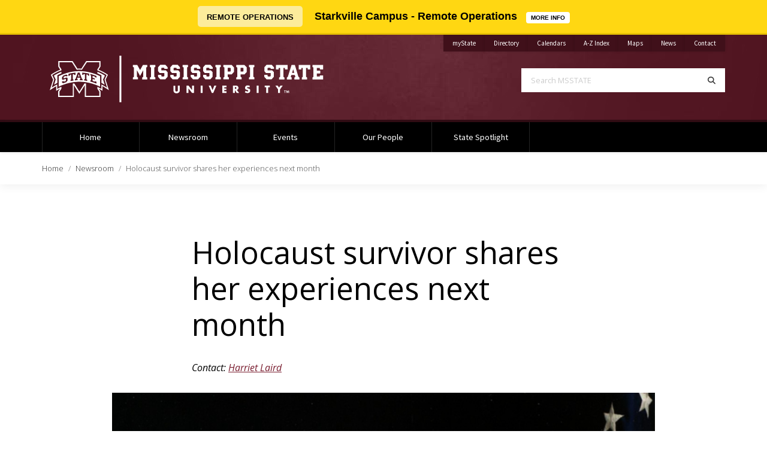

--- FILE ---
content_type: text/html; charset=UTF-8
request_url: https://www.newsarchive.msstate.edu/newsroom/article/2011/09/holocaust-survivor-shares-her-experiences-next-month
body_size: 7411
content:
<!doctype html>
<html lang="en" dir="ltr" prefix="og: https://ogp.me/ns#">

  <head>

    
<!-- Global Site Tag (gtag.js) - Google Analytics -->
<script async src="https://www.googletagmanager.com/gtag/js?id=G-VB7M5MFVML"></script>
<script>
  window.dataLayer = window.dataLayer || [];
  function gtag(){dataLayer.push(arguments);}
  gtag('js', new Date());

  gtag('config', 'G-VB7M5MFVML');
  gtag('config', 'G-GL36GFC91M');
    	gtag('config', 'G-HKGGG22YSQ');
      	gtag('config', 'UA-16399992-1');
      </script>
    <meta charset="utf-8" />
<meta name="description" content="At Mississippi State Oct. 10, Holocaust survivor Ann Jaffe will share personal experiences from one of the most tragic and significant events of the 20th century." />
<link rel="canonical" href="https://www.newsarchive.msstate.edu/newsroom/article/2011/09/holocaust-survivor-shares-her-experiences-next-month" />
<meta name="MobileOptimized" content="width" />
<meta name="HandheldFriendly" content="true" />
<meta name="viewport" content="width=device-width, initial-scale=1.0" />
<script>var ct_check_js_val = '805be0d2e88f3525fdac37320f11ff98';var drupal_ac_antibot_cookie_value = '3f6b529da3a839ccb9919cf4aa5fa77011d514fa6640e10559a1cdd8273e0681';var ct_use_cookies = 1;var ct_use_alt_cookies = 0;var ct_capture_buffer = 0;</script>
<link rel="icon" href="/themes/msstatedrupal_v1/favicon.ico" type="image/vnd.microsoft.icon" />


    <title>Holocaust survivor shares her experiences next month | Mississippi State University News Archive</title>

    <meta http-equiv="x-ua-compatible" content="ie=edge">
    <meta name="viewport" content="width=device-width, initial-scale=1, shrink-to-fit=no">
    <meta name="author" content="ITS Web Development Team" />

    <link rel="stylesheet" media="all" href="/sites/www.newsarchive.msstate.edu/files/css/css_zRmmF1AM0HmilhtA0JE6UmnEw9_i2LYVaV_FIBzJxQY.css?delta=0&amp;language=en&amp;theme=msstate_theme&amp;include=eJxtyUEKgDAMBdELVYsnkojftJAYMbHi7QV16WYW89Q9KDBGgSKz2ETSeVxSV0764rwfG8nYhrzYGh2dcFP8q_dsxvKj3yiVy1Ibkl8e0DyRI7WK0_PTXm0-BDf_3DwE" />
<link rel="stylesheet" media="all" href="//fonts.googleapis.com/css?family=Barlow+Condensed:300,400,500,600,700|Source+Sans+Pro:600&amp;display=swap" />
<link rel="stylesheet" media="all" href="//cdn01.its.msstate.edu/e/fancybox/3.4.2/jquery.fancybox.min.css" />
<link rel="stylesheet" media="all" href="//cdn01.its.msstate.edu/e/jquery.mb.YTPlayer/3.2.1/css/jquery.mb.YTPlayer.min.css" />
<link rel="stylesheet" media="all" href="/sites/www.newsarchive.msstate.edu/files/css/css_jZDd8Q2VO9vZqjTJ8tq_Ji1ajQYBokoq_9LdYDoaLGc.css?delta=4&amp;language=en&amp;theme=msstate_theme&amp;include=eJxtyUEKgDAMBdELVYsnkojftJAYMbHi7QV16WYW89Q9KDBGgSKz2ETSeVxSV0764rwfG8nYhrzYGh2dcFP8q_dsxvKj3yiVy1Ibkl8e0DyRI7WK0_PTXm0-BDf_3DwE" />
<link rel="stylesheet" media="all" href="https://cdn01.its.msstate.edu/e/font-awesome/6.5.1/css/all.min.css" />
<link rel="stylesheet" media="all" href="https://fonts.googleapis.com/css?family=Open+Sans:300,300i,400,400i,600,600i,700,700i|Source+Sans+Pro:300,300i,400,400i,700,700i" />
<link rel="stylesheet" media="all" href="https://cdn01.its.msstate.edu/i/msstatehighfive/1.0.4/css/msstatehighfive.min.css?v=1.0.4.23" />

    <script src="//cdn01.its.msstate.edu/e/scrollreveal/4.0.5/scrollreveal.min.js"></script>


  </head>

  <body class="path--node-14940 path-alias--newsroom-article-2011-09-holocaust-survivor-shares-her-experiences-next-month path-uri--newsroom-article-2011-09-holocaust-survivor-shares-her-experiences-next-month msstatedrupal msstatedrupal-child-theme path--node page-node-type--article">

    <nav id="skipnav-nav" class="skipnav-nav" aria-label="Accessibility navigation to page and main menu">
      <a href="#page" class="skipnav-link">Skip to main content</a>
      <a href="#main-menu" class="skipnav-link">Skip to main menu</a>
    </nav>

    
      <div class="dialog-off-canvas-main-canvas" data-off-canvas-main-canvas>
    
<!--[if IE]>
<div class="alert alert-warning browsehappy" role="alert">
	You are using an <strong>outdated</strong> browser. Please <a href="https://browsehappy.com/">upgrade your browser</a> to improve your experience.
</div>
<![endif]-->

<nav id="mobile-menu" class="mobile-menu fixed-top navbar d-block d-md-none" aria-label="Mobile Navigation">
	
	<div id="mobile-menu-btn-container" class="btn-container">
		<a class="btn btn-black btn-search" href="https://www.msstate.edu/site-index/">
			<span class="fas fa-search"></span><span class="sr-only">Search</span>
		</a>
		<a class="btn btn-black btn-mystate" href="https://my.msstate.edu">myState</a>
		<button class="hamburger hamburger--spin float-right" type="button" data-target="#mobile-menu-navbar-container" aria-controls="mobile-menu-navbar-container" aria-expanded="false" aria-label="Toggle mobile navigation">
			<span class="hamburger-box">
				<span class="sr-only">Menu</span>
				<span class="hamburger-inner"></span>
			</span>
		</button>
	</div>

	<div id="mobile-menu-navbar-container" class="menu-container">

					            
  

  
      

      
              <ul class="menu--main navbar-nav">
      
        

          
          
            
            <li class="nav-item menu-depth-1">
            
                        
            
                        <a href="/"  id="menu-main--home" class="nav-link">
              Home             </a>

                        
            </li>


          
          


        

          
          
            
            <li class="nav-item menu-depth-1">
            
                        
            
                        <a href="/newsroom"  id="menu-main--newsroom" class="nav-link">
              Newsroom             </a>

                        
            </li>


          
          


        

          
          
            
            <li class="nav-item menu-depth-1">
            
                        
            
                        <a href="/events"  id="menu-main--events" class="nav-link">
              Events             </a>

                        
            </li>


          
          


        

          
          
            
            <li class="nav-item menu-depth-1">
            
                        
            
                        <a href="/our-people"  id="menu-main--our-people" class="nav-link">
              Our People             </a>

                        
            </li>


          
          


        

          
          
            
            <li class="nav-item menu-depth-1">
            
                        
            
                        <a href="/state-spotlight"  id="menu-main--state-spotlight" class="nav-link">
              State Spotlight             </a>

                        
            </li>


          
          


        
              </ul>
      

      




  

		
	</div>
	
</nav>
<!-- /#mobile-menu -->




<header id="msu-header" class="clearfix msu-header msu-header-maroon" aria-label="Primary header for Mississippi State University News Archive">
<div class="container-fluid clearfix">
	<div class="row">
		
		<div class="col-md align-self-center logo-container">
			<a id="logo" href="/" title="Mississippi State University News Archive | Home">
				<img src="//cdn01.its.msstate.edu/i/logos/msstate/msstate_horizontal_white.svg" alt="Logo for Mississippi State University News Archive" title="Mississippi State University News Archive" />
			</a>
		</div>
		
		<div class="col-md d-none d-md-block">

			<div class="row secondary align-items-start justify-content-end no-gutters">

									<div class="col-auto">
<div class="quick-links-container color-black" role="navigation" aria-label="Quick Navigation Links">
	<ul class="nav justify-content-end">
		
									<li class="nav-item university"><a class="nav-link" href="https://my.msstate.edu/">myState<span class="sr-only"> on Mississippi State University</span></a></li>
												<li class="nav-item university"><a class="nav-link" href="https://www.msstate.edu/directory/">Directory<span class="sr-only"> on Mississippi State University</span></a></li>
												<li class="nav-item university"><a class="nav-link" href="https://www.msstate.edu/calendars/">Calendars<span class="sr-only"> on Mississippi State University</span></a></li>
												<li class="nav-item university"><a class="nav-link" href="https://www.msstate.edu/site-index/">A-Z Index<span class="sr-only"> on Mississippi State University</span></a></li>
												<li class="nav-item university"><a class="nav-link" href="https://map.msstate.edu/">Maps<span class="sr-only"> on Mississippi State University</span></a></li>
												<li class="nav-item university"><a class="nav-link" href="https://www.msstate.edu/newsroom/">News<span class="sr-only"> on Mississippi State University</span></a></li>
												<li class="nav-item university"><a class="nav-link" href="https://www.msstate.edu/contact/">Contact<span class="sr-only"> on Mississippi State University</span></a></li>
					
																																																								
	</ul>
</div>


</div>
				
				
				
			</div>

			<div class="row search justify-content-end">
				<div class="col-md-10 col-lg-8">
					<form class="search-form d-flex" role="search" action="https://www.msstate.edu/site-index/" method="get" aria-label="Search MSSTATE">
						<label for="search-terms" class="sr-only">Search MSSTATE</label>
						<input class="form-control form-control-lg" id="search-terms" name="terms" placeholder="Search MSSTATE" type="text">
						<button class="form-control form-control-lg" title="Search" aria-label="Search" type="submit">
							<span class="fas fa-search"></span><span class="sr-only">Search</span>
						</button>
					</form>
				</div>
			</div>

		</div>

	</div>
</div>
</header>
<!-- /#msu-header -->


<nav id="main-menu" class="main-menu navbar navbar-expand-md d-none d-md-block color-black" aria-label="Primary Desktop Navigation">
<div class="container-fluid clearfix">
	<div id="main-menu-container" class="menu-container bootstrap-dropdown-hover"> 
		
		            
  

  
      

      
              <ul class="menu--main navbar-nav">
      
        

          
          
            
            <li class="nav-item menu-depth-1">
            
                        
            
                        <a href="/"  id="menu-main--home" class="nav-link">
              Home             </a>

                        
            </li>


          
          


        

          
          
            
            <li class="nav-item menu-depth-1">
            
                        
            
                        <a href="/newsroom"  id="menu-main--newsroom" class="nav-link">
              Newsroom             </a>

                        
            </li>


          
          


        

          
          
            
            <li class="nav-item menu-depth-1">
            
                        
            
                        <a href="/events"  id="menu-main--events" class="nav-link">
              Events             </a>

                        
            </li>


          
          


        

          
          
            
            <li class="nav-item menu-depth-1">
            
                        
            
                        <a href="/our-people"  id="menu-main--our-people" class="nav-link">
              Our People             </a>

                        
            </li>


          
          


        

          
          
            
            <li class="nav-item menu-depth-1">
            
                        
            
                        <a href="/state-spotlight"  id="menu-main--state-spotlight" class="nav-link">
              State Spotlight             </a>

                        
            </li>


          
          


        
              </ul>
      

      




  


	</div>		
</div>
</nav>



      
                                   
                          
      <nav id="main-breadcrumb" class="main-breadcrumb shadow-sm" aria-label="Breadcrumb">
  <div class="container-fluid">
    <div class="row">
      <div class="col">

        <ol class="breadcrumb">

                  
                                    <li class="breadcrumb-item">
                                          <a href="/">Home</a>
                          </li>
                                    <li class="breadcrumb-item">
                                          <a href="/newsroom">Newsroom</a>
                          </li>
                                    <li class="breadcrumb-item active" aria-current="page">
                                          Holocaust survivor shares her experiences next month
                          </li>
          
          
        
        </ol>

      </div>
    </div>
  </div>
</nav>

  



<div id="page" class="page page-detail" role="main">
  <div class="container-fluid">
  
    
    
    <div id="main-content-container" class="row justify-content-center main-content-container">

      
      <div id="main-content" class="main-content col-sm-10 col-md-8 col-lg-7 col-xl-7">

                                
                                    <div class="region region-page-title">
      
  <h1 class="page-title">

    
            
<span>Holocaust survivor shares her experiences next month</span>

      
        
  </h1>



  </div>

                  
        

              <div class="region region-highlighted">
    <div data-drupal-messages-fallback class="hidden"></div>

  </div>

            

        
              <div class="region region-content">
    
                          
    <div id="block-msstate-theme-content" class="block block-system block-system-main-block">
    
        
    <article data-history-node-id="14940" class="node node--article node--view-mode-full">

  
    

  
  <div class="node__content">
    
  
  
	
  
        <div class="js-transform-caption">
  
            <div class="field field--name-body field--type-text-with-summary field--label-hidden field__item"><p><body></body></p>
<p><em>Contact: <a href="mailto:hlaird@ur.msstate.edu">Harriet Laird</a></em></p>

<figure class="pull-right figure"><a class="img-container" href="http://photos.msstate.edu/releases/photos/5361.jpg"><img src="/sites/www.newsarchive.msstate.edu/files/inline-images/5361.jpg" title="Holocaust survivor Ann Jaffe speaks at Mississippi State on Oct. 10." alt="Holocaust survivor Ann Jaffe speaks at Mississippi State on Oct. 10." data-entity-uuid="674c4b06-b846-4fee-a0d1-2e928e6136bd" data-entity-type="file" width="1162" height="1765" loading="lazy"></a><br>
<figcaption><span>Holocaust survivor Ann Jaffe speaks at Mississippi State on Oct. 10.</span></figcaption>
</figure>
<p>STARKVILLE, Miss.--At Mississippi State Oct. 10, Holocaust survivor Ann Jaffe will share personal experiences from one of the most tragic and significant events of the 20th century.</p>
<p>Sponsored by the university's Office of the Provost and Executive Vice President, the free program begins at 4 p.m. in McCool Hall's Taylor Auditorium.</p>
<p>"For many of us, this will be our only opportunity to hear an individual's firsthand account of the Holocaust," said Provost Jerry Gilbert. "It is important that we learn from history and listen to the personal stories of people like Ms. Jaffe."</p>
<p>In her presentation, the retired educator of Jewish studies will stress the need for tolerance in today's society.</p>
<p>Born in Eastern Poland, Jaffe was 10 when her family was taken into captivity and only escaped death because the Nazis found value in her parents' skills. The family was transported to a ghetto, but later escaped with the help of Russian-Jewish partisans.</p>
<p>A part of her uplifting message will be the story of a Christian farmer who offered shelter to the family and others in her village.</p>
<p>Today, Jaffe works to further education about the Holocaust and anti-Semitism, which was taught openly in churches, schools and homes during her childhood.</p>
<p>An active volunteer with several charitable organizations, she is a member of Hadassah, the Women's Zionist Organization of America, and Ministry of Caring, a network of services for the poor in greater Wilmington, Del.</p>
<p>For more information on the program, contact the Provost's Office at 662-325-3742.</p>
<p></p></div>
      

  </div>
  <div class="addthis-container my-5">
		<script type="text/javascript" src="//s7.addthis.com/js/300/addthis_widget.js#pubid=ra-55831ac3d69ee288" async="async"></script>
		<div class="addthis_sharing_toolbox"></div>
	</div>
  
  <div class="tags border-top mt-5 mb-7 pt-5">
    <p class="small text-gray-700">
<span><time datetime="2011-09-28T00:00:00-05:00" title="Wednesday, September 28, 2011 - 00:00">Wed, 09/28/2011 - 00:00</time>
</span>
</p>
    
    
  </div>

  </div>

</article>

  </div>
  

  </div>


        
        
        
        
        
        
        

      </div>

      
    </div>

    
        <div id="content-footer" class="row justify-content-center content-footer" role="complementary" aria-label="Main Content Footer">
      <div class="col-sm-10 col-md-12 col-lg-12 col-xl-12">
              <div class="region region-footer">
    
                          
      	


    <h2 class="display-tiny mt-7">You may also be interested in…</h2>


    

  <div class="row sm-gutters">

      <div class="col-md-4 mb-4">
      
  

<a class="card shadow border-0 h-100" href="/newsroom/article/2018/11/msu-air-force-rotc-cadets-receive-top-national-honors" aria-labelledby="title--msu-air-force-rotc-cadets-receive-top-national-honors">

  <div class="card-img card-bg-img h-px-225" style="background-image: url(/sites/www.newsarchive.msstate.edu/files/images/AFROTC_Award_Courtney_Conway_20181119_4LK2995thumb.jpg);">
    <span class="sr-only">Image Alternative Text: Courtney Conway in her Air Force ROTC uniform stands outside with trees in background</span>
  </div>

  <div class="card-body">
    <h3 id="title--msu-air-force-rotc-cadets-receive-top-national-honors" class="h4 mb-3">MSU Air Force ROTC cadets receive top national honors</h3>
          <p class="card-text small">
        <date><time datetime="2018-11-20T15:30:01-06:00">Nov 20, 2018</time>
</date>
      </p>
      </div>

</a>
    </div>
      <div class="col-md-4 mb-4">
      
  

<a class="card shadow border-0 h-100" href="/newsroom/article/1998/02/women-graduate-students-may-apply-special-scholarships" aria-labelledby="title---women-graduate-students-may-apply-for-special-scholarships">

  <div class="card-img card-bg-img h-px-225 bg-maroon" style="background-image: url(//cdn01.its.msstate.edu/i/logos/msstate/SQUARE_WEB_white-300x300.png); background-size: 50% auto;">
    <span class="sr-only">Image Alternative Text: No image available.</span>
  </div>

  <div class="card-body">
    <h3 id="title---women-graduate-students-may-apply-for-special-scholarships" class="h4 mb-3"> Women graduate students may apply for special scholarships</h3>
          <p class="card-text small">
        <date><time datetime="1998-02-25T00:00:00-06:00">Feb 25, 1998</time>
</date>
      </p>
      </div>

</a>
    </div>
      <div class="col-md-4 mb-4">
      
  

<a class="card shadow border-0 h-100" href="/newsroom/article/2019/01/msus-alpha-delta-pi-sigma-alpha-epsilon-team-stand-stop-hazing" aria-labelledby="title--msus-alpha-delta-pi-sigma-alpha-epsilon-team-up-for-stand-to-stop-hazing">

  <div class="card-img card-bg-img h-px-225" style="background-image: url(/sites/www.newsarchive.msstate.edu/files/images/StandtoStopHazing_thumbnail_1.jpg);">
    <span class="sr-only">Image Alternative Text: Image of purple and yellow wristbands inscribed with “#StoptheHazing” to promote MSU’s “Stand to Stop Hazing” event</span>
  </div>

  <div class="card-body">
    <h3 id="title--msus-alpha-delta-pi-sigma-alpha-epsilon-team-up-for-stand-to-stop-hazing" class="h4 mb-3">MSU’s Alpha Delta Pi, Sigma Alpha Epsilon team up for ‘Stand to Stop Hazing’</h3>
          <p class="card-text small">
        <date><time datetime="2019-01-15T13:44:13-06:00">Jan 15, 2019</time>
</date>
      </p>
      </div>

</a>
    </div>
  
  </div>





  

  </div>
   
      </div>
    </div>
    
  </div>
</div>  

	
<div id="social-footer" class="social-footer social-icon-container social-maroon " role="navigation" aria-label="Social Media Footer Links">
<div class="container-fluid clearfix">

	<div class="row">
		<div class="col">
			<ul class="nav nav-social justify-content-center">
				
<li class="nav-item">
	<a class="nav-link social-icon facebook" href="http://www.facebook.com/msstate/" title="Find Mississippi State University News Archive on Facebook">
		<span class="sr-only">Find Mississippi State University News Archive on Facebook</span>
		<span class="fab fa-facebook"></span>
	</a>
</li>
<li class="nav-item">
	<a class="nav-link social-icon instagram" href="https://instagram.com/msstate/" title="Find Mississippi State University News Archive on Instagram">
		<span class="sr-only">Find Mississippi State University News Archive on Instagram</span>
		<span class="fab fa-instagram"></span>
	</a>
</li>
<li class="nav-item">
	<a class="nav-link social-icon linkedin" href="http://www.linkedin.com/company/10413/" title="Find Mississippi State University News Archive on LinkedIn">
		<span class="sr-only">Find Mississippi State University News Archive on LinkedIn</span>
		<span class="fab fa-linkedin"></span>
	</a>
</li>
<li class="nav-item">
	<a class="nav-link social-icon pinterest" href="http://www.pinterest.com/msstate/" title="Find Mississippi State University News Archive on Pinterest">
		<span class="sr-only">Find Mississippi State University News Archive on Pinterest</span>
		<span class="fab fa-pinterest"></span>
	</a>
</li>
<li class="nav-item">
	<a class="nav-link social-icon x-twitter" href="http://www.twitter.com/msstate/" title="Find Mississippi State University News Archive on X Twitter">
		<span class="sr-only">Find Mississippi State University News Archive on X Twitter</span>
		<span class="fab fa-x-twitter"></span>
	</a>
</li>
<li class="nav-item">
	<a class="nav-link social-icon youtube" href="http://www.youtube.com/msstateur/" title="Find Mississippi State University News Archive on YouTube">
		<span class="sr-only">Find Mississippi State University News Archive on YouTube</span>
		<span class="fab fa-youtube"></span>
	</a>
</li>
			</ul>	
		</div>
	</div>

</div>
</div>
<!-- /#social-footer -->


<footer id="msu-footer" class="msu-footer" aria-label="Primary footer for Mississippi State University News Archive">
<div class="container-fluid clearfix">

	<div class="row justify-content-center">
		<div class="col-sm-8 col-md-6 col-lg-5 col-xl-4 address">
					

<address class="card" aria-label="Address and Contact for Mississippi State University">
	
	<div class="card-body">
	<div class="row no-gutters">
		<div class="col-4 col-md-3">

			<a class="logo" href="https://www.msstate.edu/"><img src="//cdn01.its.msstate.edu/i/logos/msstate/SQUARE_WEB_white.svg" alt="Mississippi State University M mark" title="Mississippi State University" /></a>

		</div>
		<div class="col">

							<div class="to-line">
					<strong>Mississippi State University</strong>
				</div>
			
			 
				<div class="address-line">
											 P.O. Box 5325<br />
									</div>
			
			 
				<div class="city-line">
					Mississippi State, MS 39762
				</div>
					</div>
	</div>
	</div>

		
		<div class="nav nav-contact-method flex-column">

		 
		<a class="nav-item card-body" href="mailto:Contact Us" title="Contact Us">
			<div class="row no-gutters"> 
				<div class="col-4 col-md-3">
					<div class="icon">
						<span class="fas fa-envelope"><span class="sr-only">Email Contact Us</span></span>
					</div>
				</div>
				<div class="col text-truncate">
					Contact Us
				</div>
			</div>
		</a>
		
				<a class="nav-item card-body" href="tel:(662) 325-2323">
			<div class="row no-gutters"> 
				<div class="col-4 col-md-3">
					<div class="icon">
						<span class="fas fa-phone"><span class="sr-only">Call (662) 325-2323</span></span>
					</div>
				</div>
				<div class="col">
					(662) 325-2323
				</div>
			</div>
		</a>
		 

		
	</div>
	
</address>
		</div>
		<div class="col col-sm-9 col-md-8 col-lg">
			<div class="row align-items-center">
				<div class="col-xl-8 links text-center text-lg-left">
					<div data-include-common="footer.links.html"></div>
				</div>
				<div class="col-xl-4 logo-footer">
					  <a href="http://www.mississippi.edu/transparency/">    <img src="//cdn01.its.msstate.edu/i/logos/mpu/mpu_white.png" alt="Logo for Mississippi Public Universities" title="Mississippi Public Universities" />
  </a>				</div>
			</div>
			<div class="row disclosure">
				<div class="col col-md-12 col-lg-10">
					<div data-include-common="legal.html"></div>
					<div data-include-common="eeo.html"></div>
					<div data-include-common="copyright.html"></div>
					<div data-include-common="servicedesk.html"></div>
				</div>
			</div>
		</div>
	</div>
	
</div>
</footer>
<!-- /#msu-footer -->

  </div>

    

    <script type="application/json" data-drupal-selector="drupal-settings-json">{"path":{"baseUrl":"\/","pathPrefix":"","currentPath":"node\/14940","currentPathIsAdmin":false,"isFront":false,"currentLanguage":"en"},"pluralDelimiter":"\u0003","suppressDeprecationErrors":true,"user":{"uid":0,"permissionsHash":"5a63e44e902a4b28d85713d9b9d2badd9eccd48f89fe968a7f2e477ef089cb74"}}</script>
<script src="https://cdn01.its.msstate.edu/i/emergency/1.6/hazard.js"></script>
<script src="https://cdn01.its.msstate.edu/e/jquery/3.5.1/jquery-3.5.1.min.js"></script>
<script src="/sites/www.newsarchive.msstate.edu/files/js/js_r2OF4De3JgSlTnSBgORWuuPsum9r69pZ2iCNyiaHp6U.js?scope=footer&amp;delta=2&amp;language=en&amp;theme=msstate_theme&amp;include=eJxlylEKwyAQRdENKdIVhXHyqtKJir4EsvsE2v60v_dcNUil2CtIj0ofG_0KQtmG0x_se7SiTttAWMfexdw2J4VYmLEhJGtRzE-eVmr64ntdjke4n5FQ9fynT8gl5Wc5cAGbLTuC"></script>
<script src="https://moderate.cleantalk.org/ct-bot-detector-wrapper.js"></script>
<script src="/sites/www.newsarchive.msstate.edu/files/js/js_yvXAjsVy8LwtfXrc866i6XFKHI9mYWEah4ZgXB48TY8.js?scope=footer&amp;delta=4&amp;language=en&amp;theme=msstate_theme&amp;include=eJxlylEKwyAQRdENKdIVhXHyqtKJir4EsvsE2v60v_dcNUil2CtIj0ofG_0KQtmG0x_se7SiTttAWMfexdw2J4VYmLEhJGtRzE-eVmr64ntdjke4n5FQ9fynT8gl5Wc5cAGbLTuC"></script>
<script src="//cdn01.its.msstate.edu/e/iframe-resizer/3.6.1/iframeResizer.min.js"></script>
<script src="//cdn01.its.msstate.edu/e/fancybox/3.4.2/jquery.fancybox.min.js"></script>
<script src="//cdn01.its.msstate.edu/e/jquery.mb.YTPlayer/3.2.1/jquery.mb.YTPlayer.min.js"></script>
<script src="/sites/www.newsarchive.msstate.edu/files/js/js_yS9VfHBjB9O75D09sKRufmBoiPkdNtGSdwDO_FJB9wU.js?scope=footer&amp;delta=8&amp;language=en&amp;theme=msstate_theme&amp;include=eJxlylEKwyAQRdENKdIVhXHyqtKJir4EsvsE2v60v_dcNUil2CtIj0ofG_0KQtmG0x_se7SiTttAWMfexdw2J4VYmLEhJGtRzE-eVmr64ntdjke4n5FQ9fynT8gl5Wc5cAGbLTuC"></script>
<script src="https://cdn01.its.msstate.edu/e/popper/1.16.1/popper.min.js"></script>
<script src="https://cdn01.its.msstate.edu/e/bootstrap/4.6.0/js/bootstrap.min.js"></script>
<script src="https://cdn01.its.msstate.edu/e/jquery.lazy/1.7.10/jquery.lazy.min.js"></script>
<script src="https://cdn01.its.msstate.edu/i/msstatehighfive/1.0.4/js/msstatehighfive.min.js?v=1.0.4.23"></script>
<script src="https://cdn01.its.msstate.edu/i/msstatehighfive/1.0.4/js/msstatehighfive.analytics-events.min.js?v=1.0.4.23"></script>
<script src="https://cdn01.its.msstate.edu/i/msstatehighfive/1.0.4/js/msstatehighfive.directory.min.js?v=1.0.4.23"></script>


  </body>

</html>


--- FILE ---
content_type: text/css
request_url: https://www.newsarchive.msstate.edu/sites/www.newsarchive.msstate.edu/files/css/css_jZDd8Q2VO9vZqjTJ8tq_Ji1ajQYBokoq_9LdYDoaLGc.css?delta=4&language=en&theme=msstate_theme&include=eJxtyUEKgDAMBdELVYsnkojftJAYMbHi7QV16WYW89Q9KDBGgSKz2ETSeVxSV0764rwfG8nYhrzYGh2dcFP8q_dsxvKj3yiVy1Ibkl8e0DyRI7WK0_PTXm0-BDf_3DwE
body_size: 7741
content:
/* @license GPL-2.0-or-later https://www.drupal.org/licensing/faq */
html.sr .hero .row-wrapper > .container-fluid:not(.sr-ignore),html.sr .hero img:not(.sr-ignore),html.sr .hero .card:not(.sr-ignore){visibility:hidden;}html.sr .hero .sr-ignore .row-wrapper > .container-fluid,html.sr .hero .sr-ignore img,html.sr .hero .sr-ignore .card{visibility:visible;}html.sr .page section.row-wrapper > .container-fluid:not(.sr-ignore),html.sr .page img:not(.sr-ignore),html.sr .page .card:not(.sr-ignore),html.sr .page .views-exposed-form:not(.sr-ignore){visibility:hidden;}html.sr .page .sr-ignore section.row-wrapper > .container-fluid,html.sr .page .sr-ignore img,html.sr .page .sr-ignore .card{visibility:visible;}.overflow-x-hidden{overflow-x:hidden;}.filter-wrapper{display:none;border:none;padding:0;margin:0;}@media (max-width:575.98px){.page .main-content article p > img{min-width:100%;float:none;margin:1rem 0;}}.page .main-content article .field--name-field-image img,.page .main-content article .field--name-body img,.page .main-content article .field--name-body figure,.page .main-content article .embed-responsive,.page .main-content article .card-columns{position:relative;}.page .main-content article .field--name-body p.no-img-offset > img,.page .main-content article .field--name-body p.no-img-offset > a > img{max-width:100% !important;margin:0 !important;}@media (min-width:576px){.page .main-content article .field--name-field-image img{width:116.66666%;height:auto;}.page .main-content.col-sm-10 article .field--name-field-image img,.page .main-content.col-sm-10 article .field--name-body img,.page .main-content.col-sm-10 article .field--name-body figure{max-width:116.66666%;margin-left:-8.33333%;margin-right:-8.33333%;}.page .main-content.col-sm-10 article .field--name-field-image img.align-left,.page .main-content.col-sm-10 article .field--name-field-image img.float-left,.page .main-content.col-sm-10 article .field--name-body img.align-left,.page .main-content.col-sm-10 article .field--name-body img.float-left,.page .main-content.col-sm-10 article .field--name-body figure.align-left,.page .main-content.col-sm-10 article .field--name-body figure.float-left{max-width:58.33333%;margin-left:-8.33333%;margin-right:30px;margin-bottom:30px;}.page .main-content.col-sm-10 article .field--name-field-image img.align-right,.page .main-content.col-sm-10 article .field--name-field-image img.float-right,.page .main-content.col-sm-10 article .field--name-body img.align-right,.page .main-content.col-sm-10 article .field--name-body img.float-right,.page .main-content.col-sm-10 article .field--name-body figure.align-right,.page .main-content.col-sm-10 article .field--name-body figure.float-right{max-width:58.33333%;margin-right:-8.33333%;margin-left:30px;margin-bottom:30px;}.page .main-content.col-sm-10 article .field--name-field-image img > a > img,.page .main-content.col-sm-10 article .field--name-field-image img > img,.page .main-content.col-sm-10 article .field--name-body img > a > img,.page .main-content.col-sm-10 article .field--name-body img > img,.page .main-content.col-sm-10 article .field--name-body figure > a > img,.page .main-content.col-sm-10 article .field--name-body figure > img{max-width:100%;margin:0;}.page .main-content.col-sm-10 article .embed-responsive,.page .main-content.col-sm-10 article .card-columns{width:116.66666%;margin-left:-8.33333%;margin-right:-8.33333%;}}@media (min-width:768px){.page .main-content article .field--name-field-image img{width:133.33332%;height:auto;}.page .main-content.col-md-8 article .field--name-field-image img,.page .main-content.col-md-8 article .field--name-body img,.page .main-content.col-md-8 article .field--name-body figure{max-width:133.33332%;margin-left:-16.66666%;margin-right:-16.66666%;}.page .main-content.col-md-8 article .field--name-field-image img.align-left,.page .main-content.col-md-8 article .field--name-field-image img.float-left,.page .main-content.col-md-8 article .field--name-body img.align-left,.page .main-content.col-md-8 article .field--name-body img.float-left,.page .main-content.col-md-8 article .field--name-body figure.align-left,.page .main-content.col-md-8 article .field--name-body figure.float-left{max-width:66.66666%;margin-left:-16.66666%;margin-right:30px;margin-bottom:30px;}.page .main-content.col-md-8 article .field--name-field-image img.align-right,.page .main-content.col-md-8 article .field--name-field-image img.float-right,.page .main-content.col-md-8 article .field--name-body img.align-right,.page .main-content.col-md-8 article .field--name-body img.float-right,.page .main-content.col-md-8 article .field--name-body figure.align-right,.page .main-content.col-md-8 article .field--name-body figure.float-right{max-width:66.66666%;margin-right:-16.66666%;margin-left:30px;margin-bottom:30px;}.page .main-content.col-md-8 article .field--name-field-image img > a > img,.page .main-content.col-md-8 article .field--name-field-image img > img,.page .main-content.col-md-8 article .field--name-body img > a > img,.page .main-content.col-md-8 article .field--name-body img > img,.page .main-content.col-md-8 article .field--name-body figure > a > img,.page .main-content.col-md-8 article .field--name-body figure > img{max-width:100%;margin:0;}.page .main-content.col-sm-10 article .embed-responsive,.page .main-content.col-sm-10 article .card-columns{width:133.33332%;margin-left:-16.66666%;margin-right:-16.66666%;}}@media (min-width:992px){.page .main-content article .field--name-field-image img{width:141.66665%;height:auto;}.page .main-content.col-lg-7 article .field--name-field-image img,.page .main-content.col-lg-7 article .field--name-body img,.page .main-content.col-lg-7 article .field--name-body figure{max-width:141.66665%;margin-left:-20.83333%;margin-right:-20.83333%;}.page .main-content.col-lg-7 article .field--name-field-image img.align-left,.page .main-content.col-lg-7 article .field--name-field-image img.float-left,.page .main-content.col-lg-7 article .field--name-body img.align-left,.page .main-content.col-lg-7 article .field--name-body img.float-left,.page .main-content.col-lg-7 article .field--name-body figure.align-left,.page .main-content.col-lg-7 article .field--name-body figure.float-left{max-width:70.83333%;margin-left:-20.83333%;margin-right:30px;margin-bottom:30px;}.page .main-content.col-lg-7 article .field--name-field-image img.align-right,.page .main-content.col-lg-7 article .field--name-field-image img.float-right,.page .main-content.col-lg-7 article .field--name-body img.align-right,.page .main-content.col-lg-7 article .field--name-body img.float-right,.page .main-content.col-lg-7 article .field--name-body figure.align-right,.page .main-content.col-lg-7 article .field--name-body figure.float-right{max-width:70.83333%;margin-right:-20.83333%;margin-left:30px;margin-bottom:30px;}.page .main-content.col-lg-7 article .field--name-field-image img > a > img,.page .main-content.col-lg-7 article .field--name-field-image img > img,.page .main-content.col-lg-7 article .field--name-body img > a > img,.page .main-content.col-lg-7 article .field--name-body img > img,.page .main-content.col-lg-7 article .field--name-body figure > a > img,.page .main-content.col-lg-7 article .field--name-body figure > img{max-width:100%;margin:0;}.page .main-content.col-lg-7 article .embed-responsive,.page .main-content.col-lg-7 article .card-columns{width:141.66665%;margin-left:-20.83333%;margin-right:-20.83333%;}}.page figure.state-spotlight{position:relative;overflow:hidden;-webkit-transition:all .3s;-o-transition:all .3s;transition:all .3s;}.page figure.state-spotlight img{position:relative;-webkit-transition:all .3s;-o-transition:all .3s;transition:all .3s;}.page figure.state-spotlight .bg-container{z-index:1;}.page figure.state-spotlight .bg-container.hover-change{opacity:0;-webkit-transition:all .4s;-o-transition:all .4s;transition:all .4s;}.page figure.state-spotlight figcaption{position:absolute;z-index:6;margin:0;-webkit-transition:all .7s;-o-transition:all .7s;transition:all .7s;}.page figure.state-spotlight figcaption.title{bottom:0;left:0;color:#fff;text-shadow:0 0.125rem 0.3125rem rgba(0,0,0,0.4);width:50%;padding:2rem;}.page figure.state-spotlight figcaption.info{bottom:-80%;right:0;padding:2rem;width:40%;color:#fff;opacity:0;}.page figure.state-spotlight figcaption.info a{color:#fff;text-decoration:underline;}.page figure.state-spotlight figcaption.info a:hover,.page figure.state-spotlight figcaption.info a:focus{color:#eeeeee;text-decoration:underline;}.page figure.state-spotlight figcaption.info .description{font-size:1rem;}.page figure.state-spotlight figcaption.info .meta{font-size:.75rem;}.page figure.state-spotlight figcaption.addthis-container{top:0;right:0;z-index:15;padding:2rem;opacity:0;}.page figure.state-spotlight:hover,.page figure.state-spotlight:focus{-webkit-transform:scale(1.02);-ms-transform:scale(1.02);transform:scale(1.02);}.page figure.state-spotlight:hover img,.page figure.state-spotlight:focus img{-webkit-transform:scale(1.1);-ms-transform:scale(1.1);transform:scale(1.1);}.page figure.state-spotlight:hover .hover-change,.page figure.state-spotlight:focus .hover-change{opacity:1;}.page figure.state-spotlight:hover .info,.page figure.state-spotlight:focus .info{bottom:0;opacity:1;}.page figure.state-spotlight:hover .addthis-container,.page figure.state-spotlight:focus .addthis-container{opacity:1;}.page .store-badge{width:200px;margin-right:2rem;}.page h1,.page h2,.page h3,.page h4,.page h5,.page h6,.page .h1,.page .h2,.page .h3,.page .h4,.page .h5,.page .h6,.hero h1,.hero h2,.hero h3,.hero h4,.hero h5,.hero h6,.hero .h1,.hero .h2,.hero .h3,.hero .h4,.hero .h5,.hero .h6{font-family:"Open Sans","Helvetica Neue",sans-serif;font-weight:400;}.page .display-1,.hero .display-1{font-weight:300;}.page .display-2,.hero .display-2{font-weight:300;}.page .display-3,.page .display-4,.hero .display-3,.hero .display-4{font-weight:300;}.page .display-tiny,.hero .display-tiny{font-family:"Barlow Condensed","Open Sans","Helvetica Neue",sans-serif;font-size:1rem;font-weight:300;line-height:1.2;border-bottom:1px solid rgba(0,0,0,0.15);padding-bottom:5px;text-transform:uppercase;letter-spacing:1px;}.page .text-white .display-tiny,.page .text-white.display-tiny,.hero .text-white .display-tiny,.hero .text-white.display-tiny{border-bottom:1px solid rgba(255,255,255,0.2);}.page .fas,.page .far,.hero .fas,.hero .far{line-height:1.75;}.page .section-title,.hero .section-title{margin-bottom:3rem;}.page .hero-big-title,.hero .hero-big-title{font-family:"Barlow Condensed","Open Sans","Helvetica Neue",sans-serif;font-weight:700;text-transform:uppercase;position:relative;margin:0;margin-left:-30px;bottom:-.2rem;left:-.5rem;line-height:.8;letter-spacing:-.35rem;font-size:16rem;}@media (max-width:1200px){.page .hero-big-title,.hero .hero-big-title{font-size:calc(2.725rem + 17.7vw);}}@media (min-width:768px){.page .hero-big-title,.hero .hero-big-title{position:absolute;margin-left:0;left:-.7rem;}}.page .hero-big-title.long,.hero .hero-big-title.long{letter-spacing:-.35rem;font-size:14rem;}@media (max-width:1200px){.page .hero-big-title.long,.hero .hero-big-title.long{font-size:calc(2.525rem + 15.3vw);}}.page .hero-big-title.extra-long,.hero .hero-big-title.extra-long{letter-spacing:-.3rem;font-size:12rem;}@media (max-width:1200px){.page .hero-big-title.extra-long,.hero .hero-big-title.extra-long{font-size:calc(2.325rem + 12.9vw);}}.page .hero-big-title.super-long,.hero .hero-big-title.super-long{letter-spacing:-.2rem;font-size:10rem;}@media (max-width:1200px){.page .hero-big-title.super-long,.hero .hero-big-title.super-long{font-size:calc(2.125rem + 10.5vw);}}.page .letter-spacing-1,.hero .letter-spacing-1{letter-spacing:1px;}.page .btn,.hero .btn{text-shadow:none;font-family:"Source Sans Pro";padding:.5rem 1.5rem;text-transform:uppercase;font-size:0.85rem;border-radius:0;-webkit-transition:all .3s;-o-transition:all .3s;transition:all .3s;}.page .btn .fa,.page .btn .fas,.hero .btn .fa,.hero .btn .fas{font-weight:900 !important;}.page .btn.circle,.hero .btn.circle{border-radius:50%;}.page .btn.facebook,.hero .btn.facebook{color:#fff;background-color:#3B5998;}.page .btn.instagram,.hero .btn.instagram{color:#fff;background-color:#E4405F;}.page .btn.linkedin,.hero .btn.linkedin{color:#fff;background-color:#0077B5;}.page .btn.twitter,.hero .btn.twitter{color:#fff;background-color:#1DA1F2;}.page .btn-sm,.page .btn-group-sm > .btn,.hero .btn-sm,.hero .btn-group-sm > .btn{padding:0.35rem 1rem;font-size:0.875rem;line-height:1.75;}.page .btn-lg,.page .btn-group-lg > .btn,.hero .btn-lg,.hero .btn-group-lg > .btn{padding:1.25rem 1.75rem;text-transform:uppercase;font-weight:600;font-size:1rem;}.page .btn[class*="btn-outline-"]:hover,.page .btn[class*="btn-outline-"]:focus,.hero .btn[class*="btn-outline-"]:hover,.hero .btn[class*="btn-outline-"]:focus{border-color:#fff !important;-webkit-box-shadow:0 0.5rem 1.5rem rgba(0,0,0,0.15) !important;box-shadow:0 0.5rem 1.5rem rgba(0,0,0,0.15) !important;background:#fff;color:inherit;}.page p > .btn,.hero p > .btn{margin-bottom:2px;}.page .card,.hero .card{overflow:hidden;-webkit-box-shadow:0 0.25rem 3rem rgba(0,0,0,0.09);box-shadow:0 0.25rem 3rem rgba(0,0,0,0.09);border-radius:0;-webkit-transition:all .3s;-o-transition:all .3s;transition:all .3s;}.page .card:hover:not(.no-scale),.page .card:focus:not(.no-scale),.hero .card:hover:not(.no-scale),.hero .card:focus:not(.no-scale){-webkit-box-shadow:10px 50px 100px -20px rgba(0,0,0,0.25);box-shadow:10px 50px 100px -20px rgba(0,0,0,0.25);-webkit-transform:scale(1.02);-ms-transform:scale(1.02);transform:scale(1.02);}.page .card img,.page .card .card-img,.hero .card img,.hero .card .card-img{border-radius:0;}.page .card .card-body h1,.page .card .card-body h2,.page .card .card-body h3,.page .card .card-body h4,.page .card .card-body h5,.page .card .card-body h6,.hero .card .card-body h1,.hero .card .card-body h2,.hero .card .card-body h3,.hero .card .card-body h4,.hero .card .card-body h5,.hero .card .card-body h6{font-weight:600;}.page .card .card-body,.page .card .card-body p,.page .card .card-body ul,.page .card .card-body ol,.page .card .card-body span,.page .card .card-body a,.hero .card .card-body,.hero .card .card-body p,.hero .card .card-body ul,.hero .card .card-body ol,.hero .card .card-body span,.hero .card .card-body a{font-weight:300;}.page .card.no-container,.hero .card.no-container{-webkit-box-shadow:none !important;box-shadow:none !important;border:none !important;background:transparent;overflow:visible;}.page .card.no-container img,.page .card.no-container .card-img,.hero .card.no-container img,.hero .card.no-container .card-img{overflow:hidden;-webkit-box-shadow:0 0.25rem 3rem rgba(0,0,0,0.09);box-shadow:0 0.25rem 3rem rgba(0,0,0,0.09);border-radius:0;-webkit-transition:all .3s;-o-transition:all .3s;transition:all .3s;}.page .card.no-container:hover img,.page .card.no-container:hover .card-img,.page .card.no-container:focus img,.page .card.no-container:focus .card-img,.hero .card.no-container:hover img,.hero .card.no-container:hover .card-img,.hero .card.no-container:focus img,.hero .card.no-container:focus .card-img{-webkit-box-shadow:10px 50px 100px -20px rgba(0,0,0,0.25);box-shadow:10px 50px 100px -20px rgba(0,0,0,0.25);}.page .card.card-overlay img,.page .card.card-overlay .card-img,.hero .card.card-overlay img,.hero .card.card-overlay .card-img{-webkit-transition:all .3s;-o-transition:all .3s;transition:all .3s;}.page .card.card-overlay:hover img,.page .card.card-overlay:hover .card-img,.page .card.card-overlay:focus img,.page .card.card-overlay:focus .card-img,.hero .card.card-overlay:hover img,.hero .card.card-overlay:hover .card-img,.hero .card.card-overlay:focus img,.hero .card.card-overlay:focus .card-img{-webkit-transform:scale(1.1);-ms-transform:scale(1.1);transform:scale(1.1);}.page .card.card-spotlight,.hero .card.card-spotlight{background:-webkit-linear-gradient(315deg,#6b1b2b 0%,#320c14 100%);background:-o-linear-gradient(315deg,#6b1b2b 0%,#320c14 100%);background:linear-gradient(135deg,#6b1b2b 0%,#320c14 100%);}.page .card.card-spotlight img,.page .card.card-spotlight .card-img,.hero .card.card-spotlight img,.hero .card.card-spotlight .card-img{-webkit-transition:all .3s;-o-transition:all .3s;transition:all .3s;}.page .card.card-spotlight:hover img,.page .card.card-spotlight:hover .card-img,.page .card.card-spotlight:focus img,.page .card.card-spotlight:focus .card-img,.hero .card.card-spotlight:hover img,.hero .card.card-spotlight:hover .card-img,.hero .card.card-spotlight:focus img,.hero .card.card-spotlight:focus .card-img{-webkit-transform:scale(1.1);-ms-transform:scale(1.1);transform:scale(1.1);}.page .card.card-spotlight .card-body,.hero .card.card-spotlight .card-body{margin-top:-3.5rem;position:relative;z-index:10;}@media (max-width:575.98px){.page .card.card-spotlight .card-body,.hero .card.card-spotlight .card-body{margin-top:-2.8rem;}}@media (min-width:576px) and (max-width:767.98px){.page .card.card-spotlight .card-body,.hero .card.card-spotlight .card-body{margin-top:-3.2rem;}}.page .card.card-spotlight .card-body h1,.page .card.card-spotlight .card-body h2,.page .card.card-spotlight .card-body h3,.page .card.card-spotlight .card-body h4,.page .card.card-spotlight .card-body h5,.page .card.card-spotlight .card-body h6,.hero .card.card-spotlight .card-body h1,.hero .card.card-spotlight .card-body h2,.hero .card.card-spotlight .card-body h3,.hero .card.card-spotlight .card-body h4,.hero .card.card-spotlight .card-body h5,.hero .card.card-spotlight .card-body h6{font-weight:700;color:#fff;}.page .card.card-spotlight .card-body h1 .slant,.page .card.card-spotlight .card-body h2 .slant,.page .card.card-spotlight .card-body h3 .slant,.page .card.card-spotlight .card-body h4 .slant,.page .card.card-spotlight .card-body h5 .slant,.page .card.card-spotlight .card-body h6 .slant,.hero .card.card-spotlight .card-body h1 .slant,.hero .card.card-spotlight .card-body h2 .slant,.hero .card.card-spotlight .card-body h3 .slant,.hero .card.card-spotlight .card-body h4 .slant,.hero .card.card-spotlight .card-body h5 .slant,.hero .card.card-spotlight .card-body h6 .slant{font-family:Georgia,serif;font-style:italic;}.page .card.card-spotlight .card-body p,.hero .card.card-spotlight .card-body p{color:#fff;font-size:1.333rem;}.page .card.card-highlight,.hero .card.card-highlight{-webkit-box-shadow:none;box-shadow:none;}.page .card.card-highlight:hover,.page .card.card-highlight:focus,.hero .card.card-highlight:hover,.hero .card.card-highlight:focus{-webkit-box-shadow:none;box-shadow:none;-webkit-transform:scale(1);-ms-transform:scale(1);transform:scale(1);color:#fff !important;text-decoration:underline;}.page .card.card-highlight img,.page .card.card-highlight .card-img,.hero .card.card-highlight img,.hero .card.card-highlight .card-img{-webkit-transition:all .3s;-o-transition:all .3s;transition:all .3s;}.page .card.card-highlight:hover img,.page .card.card-highlight:hover .card-img,.page .card.card-highlight:focus img,.page .card.card-highlight:focus .card-img,.hero .card.card-highlight:hover img,.hero .card.card-highlight:hover .card-img,.hero .card.card-highlight:focus img,.hero .card.card-highlight:focus .card-img{-webkit-transform:scale(1.1);-ms-transform:scale(1.1);transform:scale(1.1);}.page .card.card-highlight:hover img .bg-fade,.page .card.card-highlight:hover .card-img .bg-fade,.page .card.card-highlight:focus img .bg-fade,.page .card.card-highlight:focus .card-img .bg-fade,.hero .card.card-highlight:hover img .bg-fade,.hero .card.card-highlight:hover .card-img .bg-fade,.hero .card.card-highlight:focus img .bg-fade,.hero .card.card-highlight:focus .card-img .bg-fade{opacity:.75;}.page .card.card-our-people:not(.card-spotlight):hover,.page .card.card-our-people:not(.card-spotlight):focus,.page .card.card-state-spotlight:not(.card-spotlight):hover,.page .card.card-state-spotlight:not(.card-spotlight):focus,.page .card.card-video:not(.card-spotlight):hover,.page .card.card-video:not(.card-spotlight):focus,.page .card.card-college:not(.card-spotlight):hover,.page .card.card-college:not(.card-spotlight):focus,.hero .card.card-our-people:not(.card-spotlight):hover,.hero .card.card-our-people:not(.card-spotlight):focus,.hero .card.card-state-spotlight:not(.card-spotlight):hover,.hero .card.card-state-spotlight:not(.card-spotlight):focus,.hero .card.card-video:not(.card-spotlight):hover,.hero .card.card-video:not(.card-spotlight):focus,.hero .card.card-college:not(.card-spotlight):hover,.hero .card.card-college:not(.card-spotlight):focus{color:#fff !important;}.page .card.card-our-people:not(.card-spotlight) img,.page .card.card-our-people:not(.card-spotlight) .card-img,.page .card.card-state-spotlight:not(.card-spotlight) img,.page .card.card-state-spotlight:not(.card-spotlight) .card-img,.page .card.card-video:not(.card-spotlight) img,.page .card.card-video:not(.card-spotlight) .card-img,.page .card.card-college:not(.card-spotlight) img,.page .card.card-college:not(.card-spotlight) .card-img,.hero .card.card-our-people:not(.card-spotlight) img,.hero .card.card-our-people:not(.card-spotlight) .card-img,.hero .card.card-state-spotlight:not(.card-spotlight) img,.hero .card.card-state-spotlight:not(.card-spotlight) .card-img,.hero .card.card-video:not(.card-spotlight) img,.hero .card.card-video:not(.card-spotlight) .card-img,.hero .card.card-college:not(.card-spotlight) img,.hero .card.card-college:not(.card-spotlight) .card-img{-webkit-transition:all .3s;-o-transition:all .3s;transition:all .3s;}.page .card.card-our-people:not(.card-spotlight) img .hover-change.bg-fade.bg-black,.page .card.card-our-people:not(.card-spotlight) .card-img .hover-change.bg-fade.bg-black,.page .card.card-state-spotlight:not(.card-spotlight) img .hover-change.bg-fade.bg-black,.page .card.card-state-spotlight:not(.card-spotlight) .card-img .hover-change.bg-fade.bg-black,.page .card.card-video:not(.card-spotlight) img .hover-change.bg-fade.bg-black,.page .card.card-video:not(.card-spotlight) .card-img .hover-change.bg-fade.bg-black,.page .card.card-college:not(.card-spotlight) img .hover-change.bg-fade.bg-black,.page .card.card-college:not(.card-spotlight) .card-img .hover-change.bg-fade.bg-black,.hero .card.card-our-people:not(.card-spotlight) img .hover-change.bg-fade.bg-black,.hero .card.card-our-people:not(.card-spotlight) .card-img .hover-change.bg-fade.bg-black,.hero .card.card-state-spotlight:not(.card-spotlight) img .hover-change.bg-fade.bg-black,.hero .card.card-state-spotlight:not(.card-spotlight) .card-img .hover-change.bg-fade.bg-black,.hero .card.card-video:not(.card-spotlight) img .hover-change.bg-fade.bg-black,.hero .card.card-video:not(.card-spotlight) .card-img .hover-change.bg-fade.bg-black,.hero .card.card-college:not(.card-spotlight) img .hover-change.bg-fade.bg-black,.hero .card.card-college:not(.card-spotlight) .card-img .hover-change.bg-fade.bg-black{opacity:.2;}.page .card.card-our-people:not(.card-spotlight) img .hover-change.bg-fade.bg-maroon-600,.page .card.card-our-people:not(.card-spotlight) .card-img .hover-change.bg-fade.bg-maroon-600,.page .card.card-state-spotlight:not(.card-spotlight) img .hover-change.bg-fade.bg-maroon-600,.page .card.card-state-spotlight:not(.card-spotlight) .card-img .hover-change.bg-fade.bg-maroon-600,.page .card.card-video:not(.card-spotlight) img .hover-change.bg-fade.bg-maroon-600,.page .card.card-video:not(.card-spotlight) .card-img .hover-change.bg-fade.bg-maroon-600,.page .card.card-college:not(.card-spotlight) img .hover-change.bg-fade.bg-maroon-600,.page .card.card-college:not(.card-spotlight) .card-img .hover-change.bg-fade.bg-maroon-600,.hero .card.card-our-people:not(.card-spotlight) img .hover-change.bg-fade.bg-maroon-600,.hero .card.card-our-people:not(.card-spotlight) .card-img .hover-change.bg-fade.bg-maroon-600,.hero .card.card-state-spotlight:not(.card-spotlight) img .hover-change.bg-fade.bg-maroon-600,.hero .card.card-state-spotlight:not(.card-spotlight) .card-img .hover-change.bg-fade.bg-maroon-600,.hero .card.card-video:not(.card-spotlight) img .hover-change.bg-fade.bg-maroon-600,.hero .card.card-video:not(.card-spotlight) .card-img .hover-change.bg-fade.bg-maroon-600,.hero .card.card-college:not(.card-spotlight) img .hover-change.bg-fade.bg-maroon-600,.hero .card.card-college:not(.card-spotlight) .card-img .hover-change.bg-fade.bg-maroon-600{opacity:0;}.page .card.card-our-people:not(.card-spotlight):hover img,.page .card.card-our-people:not(.card-spotlight):hover .card-img,.page .card.card-our-people:not(.card-spotlight):focus img,.page .card.card-our-people:not(.card-spotlight):focus .card-img,.page .card.card-state-spotlight:not(.card-spotlight):hover img,.page .card.card-state-spotlight:not(.card-spotlight):hover .card-img,.page .card.card-state-spotlight:not(.card-spotlight):focus img,.page .card.card-state-spotlight:not(.card-spotlight):focus .card-img,.page .card.card-video:not(.card-spotlight):hover img,.page .card.card-video:not(.card-spotlight):hover .card-img,.page .card.card-video:not(.card-spotlight):focus img,.page .card.card-video:not(.card-spotlight):focus .card-img,.page .card.card-college:not(.card-spotlight):hover img,.page .card.card-college:not(.card-spotlight):hover .card-img,.page .card.card-college:not(.card-spotlight):focus img,.page .card.card-college:not(.card-spotlight):focus .card-img,.hero .card.card-our-people:not(.card-spotlight):hover img,.hero .card.card-our-people:not(.card-spotlight):hover .card-img,.hero .card.card-our-people:not(.card-spotlight):focus img,.hero .card.card-our-people:not(.card-spotlight):focus .card-img,.hero .card.card-state-spotlight:not(.card-spotlight):hover img,.hero .card.card-state-spotlight:not(.card-spotlight):hover .card-img,.hero .card.card-state-spotlight:not(.card-spotlight):focus img,.hero .card.card-state-spotlight:not(.card-spotlight):focus .card-img,.hero .card.card-video:not(.card-spotlight):hover img,.hero .card.card-video:not(.card-spotlight):hover .card-img,.hero .card.card-video:not(.card-spotlight):focus img,.hero .card.card-video:not(.card-spotlight):focus .card-img,.hero .card.card-college:not(.card-spotlight):hover img,.hero .card.card-college:not(.card-spotlight):hover .card-img,.hero .card.card-college:not(.card-spotlight):focus img,.hero .card.card-college:not(.card-spotlight):focus .card-img{-webkit-transform:scale(1.1);-ms-transform:scale(1.1);transform:scale(1.1);}.page .card.card-our-people:not(.card-spotlight):hover img .hover-change.bg-fade.bg-black,.page .card.card-our-people:not(.card-spotlight):hover .card-img .hover-change.bg-fade.bg-black,.page .card.card-our-people:not(.card-spotlight):focus img .hover-change.bg-fade.bg-black,.page .card.card-our-people:not(.card-spotlight):focus .card-img .hover-change.bg-fade.bg-black,.page .card.card-state-spotlight:not(.card-spotlight):hover img .hover-change.bg-fade.bg-black,.page .card.card-state-spotlight:not(.card-spotlight):hover .card-img .hover-change.bg-fade.bg-black,.page .card.card-state-spotlight:not(.card-spotlight):focus img .hover-change.bg-fade.bg-black,.page .card.card-state-spotlight:not(.card-spotlight):focus .card-img .hover-change.bg-fade.bg-black,.page .card.card-video:not(.card-spotlight):hover img .hover-change.bg-fade.bg-black,.page .card.card-video:not(.card-spotlight):hover .card-img .hover-change.bg-fade.bg-black,.page .card.card-video:not(.card-spotlight):focus img .hover-change.bg-fade.bg-black,.page .card.card-video:not(.card-spotlight):focus .card-img .hover-change.bg-fade.bg-black,.page .card.card-college:not(.card-spotlight):hover img .hover-change.bg-fade.bg-black,.page .card.card-college:not(.card-spotlight):hover .card-img .hover-change.bg-fade.bg-black,.page .card.card-college:not(.card-spotlight):focus img .hover-change.bg-fade.bg-black,.page .card.card-college:not(.card-spotlight):focus .card-img .hover-change.bg-fade.bg-black,.hero .card.card-our-people:not(.card-spotlight):hover img .hover-change.bg-fade.bg-black,.hero .card.card-our-people:not(.card-spotlight):hover .card-img .hover-change.bg-fade.bg-black,.hero .card.card-our-people:not(.card-spotlight):focus img .hover-change.bg-fade.bg-black,.hero .card.card-our-people:not(.card-spotlight):focus .card-img .hover-change.bg-fade.bg-black,.hero .card.card-state-spotlight:not(.card-spotlight):hover img .hover-change.bg-fade.bg-black,.hero .card.card-state-spotlight:not(.card-spotlight):hover .card-img .hover-change.bg-fade.bg-black,.hero .card.card-state-spotlight:not(.card-spotlight):focus img .hover-change.bg-fade.bg-black,.hero .card.card-state-spotlight:not(.card-spotlight):focus .card-img .hover-change.bg-fade.bg-black,.hero .card.card-video:not(.card-spotlight):hover img .hover-change.bg-fade.bg-black,.hero .card.card-video:not(.card-spotlight):hover .card-img .hover-change.bg-fade.bg-black,.hero .card.card-video:not(.card-spotlight):focus img .hover-change.bg-fade.bg-black,.hero .card.card-video:not(.card-spotlight):focus .card-img .hover-change.bg-fade.bg-black,.hero .card.card-college:not(.card-spotlight):hover img .hover-change.bg-fade.bg-black,.hero .card.card-college:not(.card-spotlight):hover .card-img .hover-change.bg-fade.bg-black,.hero .card.card-college:not(.card-spotlight):focus img .hover-change.bg-fade.bg-black,.hero .card.card-college:not(.card-spotlight):focus .card-img .hover-change.bg-fade.bg-black{opacity:0;}.page .card.card-our-people:not(.card-spotlight):hover img .hover-change.bg-fade.bg-maroon-600,.page .card.card-our-people:not(.card-spotlight):hover .card-img .hover-change.bg-fade.bg-maroon-600,.page .card.card-our-people:not(.card-spotlight):focus img .hover-change.bg-fade.bg-maroon-600,.page .card.card-our-people:not(.card-spotlight):focus .card-img .hover-change.bg-fade.bg-maroon-600,.page .card.card-state-spotlight:not(.card-spotlight):hover img .hover-change.bg-fade.bg-maroon-600,.page .card.card-state-spotlight:not(.card-spotlight):hover .card-img .hover-change.bg-fade.bg-maroon-600,.page .card.card-state-spotlight:not(.card-spotlight):focus img .hover-change.bg-fade.bg-maroon-600,.page .card.card-state-spotlight:not(.card-spotlight):focus .card-img .hover-change.bg-fade.bg-maroon-600,.page .card.card-video:not(.card-spotlight):hover img .hover-change.bg-fade.bg-maroon-600,.page .card.card-video:not(.card-spotlight):hover .card-img .hover-change.bg-fade.bg-maroon-600,.page .card.card-video:not(.card-spotlight):focus img .hover-change.bg-fade.bg-maroon-600,.page .card.card-video:not(.card-spotlight):focus .card-img .hover-change.bg-fade.bg-maroon-600,.page .card.card-college:not(.card-spotlight):hover img .hover-change.bg-fade.bg-maroon-600,.page .card.card-college:not(.card-spotlight):hover .card-img .hover-change.bg-fade.bg-maroon-600,.page .card.card-college:not(.card-spotlight):focus img .hover-change.bg-fade.bg-maroon-600,.page .card.card-college:not(.card-spotlight):focus .card-img .hover-change.bg-fade.bg-maroon-600,.hero .card.card-our-people:not(.card-spotlight):hover img .hover-change.bg-fade.bg-maroon-600,.hero .card.card-our-people:not(.card-spotlight):hover .card-img .hover-change.bg-fade.bg-maroon-600,.hero .card.card-our-people:not(.card-spotlight):focus img .hover-change.bg-fade.bg-maroon-600,.hero .card.card-our-people:not(.card-spotlight):focus .card-img .hover-change.bg-fade.bg-maroon-600,.hero .card.card-state-spotlight:not(.card-spotlight):hover img .hover-change.bg-fade.bg-maroon-600,.hero .card.card-state-spotlight:not(.card-spotlight):hover .card-img .hover-change.bg-fade.bg-maroon-600,.hero .card.card-state-spotlight:not(.card-spotlight):focus img .hover-change.bg-fade.bg-maroon-600,.hero .card.card-state-spotlight:not(.card-spotlight):focus .card-img .hover-change.bg-fade.bg-maroon-600,.hero .card.card-video:not(.card-spotlight):hover img .hover-change.bg-fade.bg-maroon-600,.hero .card.card-video:not(.card-spotlight):hover .card-img .hover-change.bg-fade.bg-maroon-600,.hero .card.card-video:not(.card-spotlight):focus img .hover-change.bg-fade.bg-maroon-600,.hero .card.card-video:not(.card-spotlight):focus .card-img .hover-change.bg-fade.bg-maroon-600,.hero .card.card-college:not(.card-spotlight):hover img .hover-change.bg-fade.bg-maroon-600,.hero .card.card-college:not(.card-spotlight):hover .card-img .hover-change.bg-fade.bg-maroon-600,.hero .card.card-college:not(.card-spotlight):focus img .hover-change.bg-fade.bg-maroon-600,.hero .card.card-college:not(.card-spotlight):focus .card-img .hover-change.bg-fade.bg-maroon-600{opacity:.8;}.page .card.card-discover:hover,.page .card.card-discover:focus,.hero .card.card-discover:hover,.hero .card.card-discover:focus{color:#fff !important;-webkit-transform:none;-ms-transform:none;transform:none;}.page .card.card-discover img,.page .card.card-discover .card-img,.hero .card.card-discover img,.hero .card.card-discover .card-img{-webkit-transition:all .3s;-o-transition:all .3s;transition:all .3s;}.page .card.card-discover img .hover-change.bg-fade.bg-black,.page .card.card-discover .card-img .hover-change.bg-fade.bg-black,.hero .card.card-discover img .hover-change.bg-fade.bg-black,.hero .card.card-discover .card-img .hover-change.bg-fade.bg-black{opacity:.2;}.page .card.card-discover img .hover-change.bg-fade.bg-maroon-600,.page .card.card-discover .card-img .hover-change.bg-fade.bg-maroon-600,.hero .card.card-discover img .hover-change.bg-fade.bg-maroon-600,.hero .card.card-discover .card-img .hover-change.bg-fade.bg-maroon-600{opacity:0;}.page .card.card-discover:hover img,.page .card.card-discover:hover .card-img,.page .card.card-discover:focus img,.page .card.card-discover:focus .card-img,.hero .card.card-discover:hover img,.hero .card.card-discover:hover .card-img,.hero .card.card-discover:focus img,.hero .card.card-discover:focus .card-img{-webkit-transform:scale(1.1);-ms-transform:scale(1.1);transform:scale(1.1);}.page .card.card-discover:hover img .hover-change.bg-fade.bg-black,.page .card.card-discover:hover .card-img .hover-change.bg-fade.bg-black,.page .card.card-discover:focus img .hover-change.bg-fade.bg-black,.page .card.card-discover:focus .card-img .hover-change.bg-fade.bg-black,.hero .card.card-discover:hover img .hover-change.bg-fade.bg-black,.hero .card.card-discover:hover .card-img .hover-change.bg-fade.bg-black,.hero .card.card-discover:focus img .hover-change.bg-fade.bg-black,.hero .card.card-discover:focus .card-img .hover-change.bg-fade.bg-black{opacity:0;}.page .card.card-discover:hover img .hover-change.bg-fade.bg-maroon-600,.page .card.card-discover:hover .card-img .hover-change.bg-fade.bg-maroon-600,.page .card.card-discover:focus img .hover-change.bg-fade.bg-maroon-600,.page .card.card-discover:focus .card-img .hover-change.bg-fade.bg-maroon-600,.hero .card.card-discover:hover img .hover-change.bg-fade.bg-maroon-600,.hero .card.card-discover:hover .card-img .hover-change.bg-fade.bg-maroon-600,.hero .card.card-discover:focus img .hover-change.bg-fade.bg-maroon-600,.hero .card.card-discover:focus .card-img .hover-change.bg-fade.bg-maroon-600{opacity:.8;}@media (max-width:767.98px){.page .card.card-standard,.hero .card.card-standard{margin-bottom:3rem;}}.page .card.card-standard img,.page .card.card-standard .card-img,.hero .card.card-standard img,.hero .card.card-standard .card-img{height:300px;}.page .card.card-standard .card-body,.hero .card.card-standard .card-body{padding:4rem 3rem;}.page .card.card-standard .card-body p:last-child,.hero .card.card-standard .card-body p:last-child{margin-bottom:0;}@media (min-width:768px){.page .card.card-standard,.hero .card.card-standard{display:-webkit-box;display:-ms-flexbox;display:flex;-webkit-box-orient:horizontal;-webkit-box-direction:reverse;-ms-flex-direction:row-reverse;flex-direction:row-reverse;-webkit-box-align:stretch;-ms-flex-align:stretch;align-items:stretch;-webkit-box-shadow:none;box-shadow:none;}.page .card.card-standard:hover,.page .card.card-standard:focus,.hero .card.card-standard:hover,.hero .card.card-standard:focus{-webkit-box-shadow:10px 50px 100px -20px rgba(0,0,0,0.25);box-shadow:10px 50px 100px -20px rgba(0,0,0,0.25);-webkit-transform:scale(1.05);-ms-transform:scale(1.05);transform:scale(1.05);z-index:10;}.page .card.card-standard img,.page .card.card-standard .card-img,.hero .card.card-standard img,.hero .card.card-standard .card-img{height:auto;width:50%;}.page .card.card-standard .card-body,.hero .card.card-standard .card-body{width:50%;}.page .card.card-standard .card-body p:last-child,.hero .card.card-standard .card-body p:last-child{margin-bottom:0;}.page .card.card-standard.img-right,.hero .card.card-standard.img-right{-webkit-box-orient:horizontal;-webkit-box-direction:reverse;-ms-flex-direction:row-reverse;flex-direction:row-reverse;}.page .card.card-standard.img-left,.hero .card.card-standard.img-left{-webkit-box-orient:horizontal;-webkit-box-direction:normal;-ms-flex-direction:row;flex-direction:row;}}.page .files-list{display:-webkit-box;display:-ms-flexbox;display:flex;-webkit-box-orient:vertical;-webkit-box-direction:normal;-ms-flex-direction:column;flex-direction:column;padding-left:0;}.page .files-list li{position:relative;display:block;margin:0;padding:0;}.page .files-list li a{position:relative;display:block;padding:0.75rem 1.25rem;margin-bottom:-1px;border:1px solid rgba(0,0,0,0.125);background-color:#fff;padding-left:3rem;text-decoration:none;}.page .files-list li a:hover,.page .files-list li a:focus{background-color:#f9f9f9;color:#5d1725;text-decoration:none;}.page .files-list li a:before{font-family:"Font Awesome 5 Free";font-weight:900;font-size:120%;position:absolute;top:.5rem;left:1.25rem;content:"\f0c1";}.page .files-list li a[href$=".doc"]:before{content:"\f1c2";}.page .files-list li a[href$=".docx"]:before{content:"\f1c2";}.page .files-list li a[href$=".xls"]:before{content:"\f1c3";}.page .files-list li a[href$=".xlsx"]:before{content:"\f1c3";}.page .files-list li a[href$=".ppt"]:before{content:"\f1c4";}.page .files-list li a[href$=".pptx"]:before{content:"\f1c4";}.page .files-list li a[href$=".pdf"]:before{content:"\f1c1";}.page .files-list li a[href$=".jpg"]:before{content:"\f1c5";}.page .files-list li a[href$=".png"]:before{content:"\f1c5";}.page .files-list li a[href$=".mov"]:before{content:"\f1c8";}.page .files-list li a[href$=".mp4"]:before{content:"\f1c8";}.page .files-list li a[href$=".wmv"]:before{content:"\f1c8";}.page .files-list li a[href$=".wav"]:before{content:"\f1c7";}.page .files-list li a[href$=".mp3"]:before{content:"\f1c7";}.page .files-list li:first-child a{border-top-left-radius:0.25rem;border-top-right-radius:0.25rem;}.page .files-list li:last-child a{margin-bottom:0;border-bottom-right-radius:0.25rem;border-bottom-left-radius:0.25rem;}.msu-sidebar .nav li.active.menu-depth-2{background-color:#40101a;}.msu-sidebar .nav li.active.menu-depth-2 > a{background-color:#320c14;border-bottom:0;}.msu-sidebar .nav li.dropdown.menu-depth-2 .dropdown-menu{margin:0;}.msu-sidebar .nav li.dropdown.menu-depth-2 .dropdown-menu a{font-size:.7rem;padding:0.4rem 6%;background-color:#40101a;}.msu-sidebar .nav li.dropdown.menu-depth-2 .dropdown-menu a:hover,.msu-sidebar .nav li.dropdown.menu-depth-2 .dropdown-menu a:focus{background-color:#320c14;}.msu-sidebar .nav li.dropdown.menu-depth-2 .dropdown-menu a.active{background-color:#320c14;border-bottom:0;}.hero,.main-breadcrumb,.page{position:relative;z-index:1;}.section-menu{position:relative;z-index:0;font-family:"Source Sans Pro","Open Sans","Helvetica Neue",Helvetica,Arial,sans-serif;background-color:#eeeeee;overflow:hidden;height:70px;}.section-menu.affix{position:fixed;z-index:1029;top:0;right:0;bottom:0;left:0;width:100%;-webkit-box-shadow:0 0.25rem 3rem rgba(0,0,0,0.09);box-shadow:0 0.25rem 3rem rgba(0,0,0,0.09);}.section-menu > a.scroll{position:absolute;z-index:5;top:0;right:0;bottom:0;left:0;width:70px;height:100%;cursor:pointer;display:-webkit-box;display:-ms-flexbox;display:flex;-webkit-box-align:center;-ms-flex-align:center;align-items:center;-webkit-box-pack:center;-ms-flex-pack:center;justify-content:center;color:#aaaaaa;-webkit-transition:all .3s;-o-transition:all .3s;transition:all .3s;}.section-menu > a.scroll.scroll-left{right:auto;left:0;background:-webkit-gradient(linear,left top,right top,color-stop(50%,#eeeeee),to(rgba(238,238,238,0)));background:-webkit-linear-gradient(left,#eeeeee 50%,rgba(238,238,238,0) 100%);background:-o-linear-gradient(left,#eeeeee 50%,rgba(238,238,238,0) 100%);background:linear-gradient(to right,#eeeeee 50%,rgba(238,238,238,0) 100%);}.section-menu > a.scroll.scroll-right{right:0;left:auto;background:-webkit-gradient(linear,right top,left top,color-stop(50%,#eeeeee),to(rgba(238,238,238,0)));background:-webkit-linear-gradient(right,#eeeeee 50%,rgba(238,238,238,0) 100%);background:-o-linear-gradient(right,#eeeeee 50%,rgba(238,238,238,0) 100%);background:linear-gradient(to left,#eeeeee 50%,rgba(238,238,238,0) 100%);}.section-menu > a.scroll:hover,.section-menu > a.scroll:focus{color:#000;}.section-menu .nav{position:relative;z-index:1;overflow-x:scroll;height:100%;padding-bottom:17px;opacity:0;-webkit-transition:all .5s;-o-transition:all .5s;transition:all .5s;}.section-menu .nav > li{position:relative;width:auto;}.section-menu .nav > li:first-child{padding-left:300px;}.section-menu .nav > li:last-child{padding-right:300px;}.section-menu .nav > li > a{position:relative;z-index:1001;padding:0 20px;height:70px;font-size:.85rem;line-height:70px;text-decoration:none;text-transform:uppercase;white-space:nowrap;color:#222222;border-left:1px solid #f9f9f9;border-right:1px solid #e1e1e1;-webkit-transition:all .3s;-o-transition:all .3s;transition:all .3s;}.section-menu .nav > li > a.active{text-decoration:underline;color:#5d1725;background-color:#f9f9f9;border-color:#f9f9f9;}.section-menu .nav > li > a:hover,.section-menu .nav > li > a:focus{text-decoration:underline;background-color:#fff;}.section-menu .nav > li > .dropdown-menu{-webkit-box-shadow:0 0.25rem 3rem rgba(0,0,0,0.09);box-shadow:0 0.25rem 3rem rgba(0,0,0,0.09);border:none;border-radius:0;margin:0;font-size:0.85rem;width:15rem;}.section-menu .nav > li > .dropdown-menu > a,.section-menu .nav > li > .dropdown-menu > .dropdown-item{white-space:normal;padding:0.5rem 1.25rem;line-height:1.4;}@media (max-width:575.98px){.section-menu .nav > li > .dropdown-menu > a,.section-menu .nav > li > .dropdown-menu > .dropdown-item{padding:0.4rem 1.25rem;line-height:1.2;}}.section-menu.dropdown-open{overflow:visible;z-index:2;}.section-menu.dropdown-open .nav{overflow:visible;padding-bottom:0;}.diag-maroon-transparent{background:-webkit-linear-gradient(45deg,#5d1725 0%,rgba(93,23,37 0) 100%);background:-o-linear-gradient(45deg,#5d1725 0%,rgba(93,23,37 0) 100%);background:linear-gradient(45deg,#5d1725 0%,rgba(93,23,37 0) 100%);}.diag-transparent-maroon{background:-webkit-linear-gradient(45deg,rgba(93,23,37 0) 0%,#5d1725 100%);background:-o-linear-gradient(45deg,rgba(93,23,37 0) 0%,#5d1725 100%);background:linear-gradient(45deg,rgba(93,23,37 0) 0%,#5d1725 100%);}.ndiag-maroon-transparent{background:-webkit-linear-gradient(135deg,rgba(93,23,37 0) 0%,#5d1725 100%);background:-o-linear-gradient(135deg,rgba(93,23,37 0) 0%,#5d1725 100%);background:linear-gradient(-45deg,rgba(93,23,37 0) 0%,#5d1725 100%);}.ndiag-transparent-maroon{background:-webkit-linear-gradient(135deg,#5d1725 0%,rgba(93,23,37 0) 100%);background:-o-linear-gradient(135deg,#5d1725 0%,rgba(93,23,37 0) 100%);background:linear-gradient(-45deg,#5d1725 0%,rgba(93,23,37 0) 100%);}.vert-white30-transparent{background:-webkit-gradient(linear,left top,left bottom,color-stop(30%,white),to(rgba(255,255,255,0)));background:-webkit-linear-gradient(top,white 30%,rgba(255,255,255,0) 100%);background:-o-linear-gradient(top,white 30%,rgba(255,255,255,0) 100%);background:linear-gradient(to bottom,white 30%,rgba(255,255,255,0) 100%);}.vert-white50-transparent{background:-webkit-gradient(linear,left top,left bottom,color-stop(50%,white),to(rgba(255,255,255,0)));background:-webkit-linear-gradient(top,white 50%,rgba(255,255,255,0) 100%);background:-o-linear-gradient(top,white 50%,rgba(255,255,255,0) 100%);background:linear-gradient(to bottom,white 50%,rgba(255,255,255,0) 100%);}.horz-white50-transparent{background:-webkit-gradient(linear,left top,right top,color-stop(50%,white),to(rgba(255,255,255,0)));background:-webkit-linear-gradient(left,white 50%,rgba(255,255,255,0) 100%);background:-o-linear-gradient(left,white 50%,rgba(255,255,255,0) 100%);background:linear-gradient(to right,white 50%,rgba(255,255,255,0) 100%);}.diag-maroon200-maroon700{background:-webkit-linear-gradient(315deg,#882236 0%,#40101a 100%);background:-o-linear-gradient(315deg,#882236 0%,#40101a 100%);background:linear-gradient(135deg,#882236 0%,#40101a 100%);}.diag-maroon200-maroon600{background:-webkit-linear-gradient(315deg,#882236 0%,#4f131f 100%);background:-o-linear-gradient(315deg,#882236 0%,#4f131f 100%);background:linear-gradient(135deg,#882236 0%,#4f131f 100%);}.diag-maroon400-maroon800{background:-webkit-linear-gradient(315deg,#6b1b2b 0%,#320c14 100%);background:-o-linear-gradient(315deg,#6b1b2b 0%,#320c14 100%);background:linear-gradient(135deg,#6b1b2b 0%,#320c14 100%);}.vert-white-gray300{background:-webkit-gradient(linear,left top,left bottom,from(white),to(#e1e1e1));background:-webkit-linear-gradient(top,white 0%,#e1e1e1 100%);background:-o-linear-gradient(top,white 0%,#e1e1e1 100%);background:linear-gradient(to bottom,white 0%,#e1e1e1 100%);}.min-h-px-100{min-height:100px !important;}.min-h-px-125{min-height:125px !important;}.min-h-px-150{min-height:150px !important;}.min-h-px-175{min-height:175px !important;}.min-h-px-200{min-height:200px !important;}.min-h-px-225{min-height:225px !important;}.min-h-px-250{min-height:250px !important;}.min-h-px-275{min-height:275px !important;}.min-h-px-300{min-height:300px !important;}.min-h-px-325{min-height:325px !important;}.min-h-px-350{min-height:350px !important;}.min-h-px-375{min-height:375px !important;}.min-h-px-400{min-height:400px !important;}.min-h-px-425{min-height:425px !important;}.min-h-px-450{min-height:450px !important;}.min-h-px-475{min-height:475px !important;}.min-h-px-500{min-height:500px !important;}.min-h-px-525{min-height:525px !important;}.min-h-px-550{min-height:550px !important;}.min-h-px-575{min-height:575px !important;}.min-h-px-600{min-height:600px !important;}.min-h-px-625{min-height:625px !important;}.min-h-px-650{min-height:650px !important;}.min-h-px-675{min-height:675px !important;}.min-h-px-700{min-height:700px !important;}.min-h-px-725{min-height:725px !important;}.min-h-px-750{min-height:750px !important;}.min-h-px-775{min-height:775px !important;}.min-h-px-800{min-height:800px !important;}.min-h-px-825{min-height:825px !important;}.min-h-px-850{min-height:850px !important;}.min-h-px-875{min-height:875px !important;}.min-h-px-900{min-height:900px !important;}.min-h-px-925{min-height:925px !important;}.min-h-px-950{min-height:950px !important;}.min-h-px-975{min-height:975px !important;}.min-h-px-1000{min-height:1000px !important;}.min-h-px-1025{min-height:1025px !important;}.min-h-px-1050{min-height:1050px !important;}.min-h-px-1075{min-height:1075px !important;}.min-h-px-1100{min-height:1100px !important;}.min-h-px-1125{min-height:1125px !important;}.min-h-px-1150{min-height:1150px !important;}.min-h-px-1175{min-height:1175px !important;}.min-h-px-1200{min-height:1200px !important;}.min-h-px-1225{min-height:1225px !important;}.min-h-px-1250{min-height:1250px !important;}.min-h-px-1275{min-height:1275px !important;}.min-h-px-1300{min-height:1300px !important;}.min-h-px-1325{min-height:1325px !important;}.min-h-px-1350{min-height:1350px !important;}.min-h-px-1375{min-height:1375px !important;}.min-h-px-1400{min-height:1400px !important;}.min-h-px-1425{min-height:1425px !important;}.min-h-px-1450{min-height:1450px !important;}.min-h-px-1475{min-height:1475px !important;}.min-h-px-1500{min-height:1500px !important;}.min-h-px-1525{min-height:1525px !important;}.min-h-px-1550{min-height:1550px !important;}.min-h-px-1575{min-height:1575px !important;}.min-h-vh-10{min-height:10vh !important;}.min-h-vh-20{min-height:20vh !important;}.min-h-vh-30{min-height:30vh !important;}.min-h-vh-40{min-height:40vh !important;}.min-h-vh-50{min-height:50vh !important;}.min-h-vh-60{min-height:60vh !important;}.min-h-vh-70{min-height:70vh !important;}.min-h-vh-80{min-height:80vh !important;}.min-h-vh-90{min-height:90vh !important;}.min-h-vh-100{min-height:100vh !important;}.min-h-vh-110{min-height:110vh !important;}.min-h-vh-120{min-height:120vh !important;}.min-h-vh-130{min-height:130vh !important;}.min-h-vh-140{min-height:140vh !important;}.min-h-vh-150{min-height:150vh !important;}.top-0{top:0;bottom:auto;}.right-0{right:0;left:auto;}.bottom-0{top:auto;bottom:0;}.left-0{right:auto;left:0;}@media (max-width:575.98px){.hero .item,.hero .item .row-wrapper{min-height:640px;height:auto !important;padding:0;}.hero .item .container-fluid,.hero .item .row-wrapper .container-fluid{padding:150px 30px;}}.hero.hero-video h1{margin:0;}.hero.hero-video h1 img{max-width:750px;}.hero.hero-video h1#title--welcome-to-mississippi-state-university img{max-width:750px;}.hero.hero-video h1#title--we-ring-true img{max-width:750px;}.section-front--locations.row-wrapper{text-align:center;}.section-front--locations.row-wrapper .mark-tab{position:relative;z-index:15;margin-top:-50px;}.section-front--locations.row-wrapper .mark-tab .mark-container{width:120px;height:100px;margin:0 auto;position:relative;padding:10px;}.section-front--locations.row-wrapper .mark-tab .mark-container:before{content:'';position:absolute;z-index:-1;background-color:#fff;left:-30px;right:-30px;top:-15px;width:180px;height:180px;border-radius:100%;}.section-front--locations.row-wrapper .mark-tab .mark-container img{margin-top:-10px;opacity:.6;-webkit-transition:all .3s;-o-transition:all .3s;transition:all .3s;}.section-front--locations.row-wrapper:hover .mark-tab .mark-container img{opacity:1;}.section-front--locations.row-wrapper .locations-nav{position:relative;z-index:16;}.section-front--locations.row-wrapper .locations-nav .nav > li > a{background-color:transparent;color:#555555;text-align:center;font-weight:600;font-size:0.85rem;text-decoration:none;text-transform:uppercase;-webkit-transition:all .3s;-o-transition:all .3s;transition:all .3s;letter-spacing:2px;}@media (max-width:575.98px){.section-front--locations.row-wrapper .locations-nav .nav > li > a{font-size:0.6rem;}}.section-front--locations.row-wrapper .locations-nav .nav > li > a:hover,.section-front--locations.row-wrapper .locations-nav .nav > li > a:focus{background-color:#eeeeee;color:#000;text-decoration:none;}.section-front--locations.row-wrapper .locations-nav .nav > li > a.active{background-color:#f9f9f9;color:#7a1e30;text-decoration:none;}@media (max-width:575.98px){.section-front--quick-info.row-wrapper{padding-top:50px;}}.section-front--quick-info.row-wrapper .list-group.list-group-quick-info{margin:0;padding:0;border:none;}.section-front--quick-info.row-wrapper .list-group.list-group-quick-info .list-group-item{margin:0;margin-bottom:2px;padding:14px 20px;border:none;border-radius:0;background-color:#eeeeee;color:#000;font-size:0.85rem;text-align:center;font-weight:600;text-decoration:none;text-transform:uppercase;-webkit-transition:all .3s;-o-transition:all .3s;transition:all .3s;}.section-front--quick-info.row-wrapper .list-group.list-group-quick-info .list-group-item:hover,.section-front--quick-info.row-wrapper .list-group.list-group-quick-info .list-group-item:focus,.section-front--quick-info.row-wrapper .list-group.list-group-quick-info .list-group-item.active{background-color:#5d1725;color:#fff;text-decoration:none;}.section-front--quick-info.row-wrapper .quick-info-container{opacity:0;-webkit-transition:all .3s;-o-transition:all .3s;transition:all .3s;}.section-front--quick-info.row-wrapper .quick-info-container.active{opacity:1;}.section-front--quick-info.row-wrapper .quick-info-container h3{margin:.5rem 0 1rem;font-weight:600;}.section-front--quick-info.row-wrapper .quick-info-container .lead{font-size:1.2rem;line-height:1.5;}.section-front--spotlight.row-wrapper .bg-color{height:65%;bottom:0;top:auto;}.section-front--news.row-wrapper,.section-front--events.row-wrapper{padding-top:0;}.section--highlights .container-fluid{padding:0;}#form-search_msu_dept{margin-bottom:2rem;}.body-directory-faculty-staff{max-height:none !important;}.body-directory-faculty-staff #wrapper{max-height:none !important;}.body-directory-faculty-staff .form_faculy-staff-search{margin-bottom:2rem !important;}.body-directory-faculty-staff .search-results h3{margin:.25rem 0 !important;}.body-directory-faculty-staff .search-results address{margin-bottom:0 !important;}.body-directory-faculty-staff .search-results .person-results-panel h4{margin:0 0 1rem !important;}.body-directory-faculty-staff .search-results .person-results-panel .directory-photo{width:35% !important;}.body-directory-faculty-staff .search-results .person-results-panel address{margin-bottom:1rem !important;}.body-directory-faculty-staff #count{display:block;font-size:0.6rem !important;text-transform:uppercase !important;padding:5px !important;font-family:"Open Sans","Helvetica Neue",Helvetica,Arial,sans-serif !important;font-weight:400 !important;background:#bbb !important;}.body-directory-faculty-staff #pagenums{display:block;padding:5px 0 !important;font-size:0.7rem !important;text-transform:uppercase !important;font-family:"Open Sans","Helvetica Neue",Helvetica,Arial,sans-serif !important;font-weight:400 !important;color:#555555 !important;border-bottom:3px solid #e1e1e1 !important;}.body-directory-faculty-staff #pagenums a{font-size:inherit !important;text-transform:uppercase !important;font-family:"Open Sans","Helvetica Neue",Helvetica,Arial,sans-serif !important;font-weight:400 !important;color:#333333 !important;text-decoration:none !important;}.body-directory-faculty-staff #pagenums a:hover,.body-directory-faculty-staff #pagenums a:focus{color:#000 !important;text-decoration:none !important;background-color:#eeeeee !important;}.body-directory-faculty-staff #person{font-size:0.9rem !important;font-family:"Open Sans","Helvetica Neue",Helvetica,Arial,sans-serif !important;font-weight:400 !important;color:#000 !important;text-align:left !important;padding:1rem 0px !important;margin:0px !important;}.body-directory-faculty-staff #person a{padding-left:0 !important;text-align:center !important;font-weight:bold !important;color:#7a1e30 !important;}.body-directory-faculty-staff #person p{text-align:left !important;text-indent:0 !important;padding:0px !important;margin:0px !important;}.body-directory-faculty-staff #person > br{display:none !important;}.body-directory-faculty-staff #personLine{border-bottom:1px solid #e1e1e1 !important;margin:1rem 0 !important;}.body-directory-faculty-staff #cboxOverlay{background-color:#fff !important;}.body-directory-faculty-staff #colorbox #cboxTopLeft,.body-directory-faculty-staff #colorbox #cboxTopCenter,.body-directory-faculty-staff #colorbox #cboxTopRight,.body-directory-faculty-staff #colorbox #cboxMiddleLeft,.body-directory-faculty-staff #colorbox #cboxMiddleRight,.body-directory-faculty-staff #colorbox #cboxBottomLeft,.body-directory-faculty-staff #colorbox #cboxBottomCenter,.body-directory-faculty-staff #colorbox #cboxBottomRight{display:none !important;}.body-directory-faculty-staff #colorbox #cboxContent{-webkit-box-shadow:0px 0px 10px 0px rgba(0,0,0,0.2) !important;box-shadow:0px 0px 10px 0px rgba(0,0,0,0.2) !important;margin:14px !important;}.body-directory-faculty-staff #colorbox #cboxContent #cboxLoadedContent{padding-top:15px !important;-webkit-box-sizing:border-box !important;box-sizing:border-box !important;}.body-directory-faculty-staff #colorbox #cboxContent #cboxClose{bottom:auto !important;top:10px !important;right:10px !important;}.expert_alphabet_click a{cursor:pointer;}.section--college-overview .college--quick-link.list-group{list-style:none;margin-bottom:3rem;}.section--college-overview .college--quick-link.list-group .list-group-item{padding:.6rem 1.25rem;border-radius:0;}.section--college-overview .college--quick-link a{text-decoration:none;background:rgba(255,255,255,0.5);-webkit-transition:all .3s;-o-transition:all .3s;transition:all .3s;}.section--college-overview .college--quick-link a:hover,.section--college-overview .college--quick-link a:focus{-webkit-transform:scaleX(1.04);-ms-transform:scaleX(1.04);transform:scaleX(1.04);background:white;color:#000;}.section--college-overview .college--quick-link.primary{margin-top:6rem;}.section--college-overview .college--quick-link.primary a.list-group-item{border:none;padding:2rem 1rem;background:#5d1725;color:#fff !important;font-family:"Barlow Condensed","Open Sans","Helvetica Neue",sans-serif;font-size:2.5rem;line-height:.8;text-decoration:none;text-transform:uppercase;font-weight:700;letter-spacing:-.05rem;}.section--college-overview .college--quick-link.primary a.list-group-item .font-size-80{font-size:1rem !important;}.section--college-overview .college--quick-link.primary a.list-group-item:hover,.section--college-overview .college--quick-link.primary a.list-group-item:focus{-webkit-transform:scale(1.1);-ms-transform:scale(1.1);transform:scale(1.1);color:#fff;background:#5d1725;text-decoration:none;}.section--college-overview .social-college .social-icon{width:58px;height:58px;display:block;padding:0 15px;line-height:55px;color:#fff !important;}.section--college-departments .card-columns{-webkit-column-gap:2rem;column-gap:2rem;}@media (min-width:576px){.section--college-departments .card-columns{-webkit-column-count:2;column-count:2;}}@media (min-width:768px){.section--college-departments .card-columns{-webkit-column-count:3;column-count:3;}}@media (min-width:992px){.section--college-departments .card-columns{-webkit-column-count:4;column-count:4;}}.section--college-contact ul{list-style:none;padding:0;}@media (max-width:767.98px){.page .row.row-discover-grid,.page .row.row-discover-grid > div,.page .row.row-discover-grid .row{height:auto !important;}.page .row.row-discover-grid .pb-1,.page .row.row-discover-grid .pr-1{padding:0 !important;}.page .row.row-discover-grid .card{height:300px !important;margin-bottom:.25rem !important;}}.page-college{padding-top:0;padding-bottom:0;}.page .views-exposed-form{margin-bottom:3rem;}.page .views-exposed-form label{text-transform:uppercase;font-size:0.65rem;color:#555555;margin-bottom:0;}.page .views-exposed-form .form-control{border-radius:0.25rem;}.page .views-exposed-form .form-submit{padding:.5rem 2rem;border-radius:0.25rem;}.page .pagination{-webkit-box-pack:center;-ms-flex-pack:center;justify-content:center;}.page .pagination .page-link{text-transform:uppercase;font-size:0.75rem;font-weight:600;border-radius:0;}.page .page--quick-link.list-group{list-style:none;margin-bottom:3rem;}.page .page--quick-link.list-group .list-group-item{font-size:.85rem;padding:.6rem 1.25rem;border-radius:0;}.page .page--quick-link a{text-decoration:none;background:rgba(255,255,255,0.5);-webkit-transition:all .3s;-o-transition:all .3s;transition:all .3s;}.page .page--quick-link a:hover,.page .page--quick-link a:focus{-webkit-transform:scaleX(1.04);-ms-transform:scaleX(1.04);transform:scaleX(1.04);background:white;color:#000;}.page .section--quick-link .card-columns{-webkit-column-gap:2rem;column-gap:2rem;}@media (min-width:576px){.page .section--quick-link .card-columns{-webkit-column-count:2;column-count:2;}}@media (min-width:768px){.page .section--quick-link .card-columns{-webkit-column-count:3;column-count:3;}}@media (min-width:992px){.page .section--quick-link .card-columns{-webkit-column-count:4;column-count:4;}}.page .section--quick-link .h5{font-size:.9rem;letter-spacing:1px;}.page .section--quick-link .list-group{list-style:none;}.page .section--quick-link .list-group .list-group-item{font-size:.8rem;padding:.5rem 1.25rem;border-radius:0;}.page .section--quick-link a{text-decoration:none;background:rgba(255,255,255,0.5);-webkit-transition:all .3s;-o-transition:all .3s;transition:all .3s;}.page .section--quick-link a:hover,.page .section--quick-link a:focus{-webkit-transform:scaleX(1.1);-ms-transform:scaleX(1.1);transform:scaleX(1.1);background:white;color:#000;}


--- FILE ---
content_type: text/javascript
request_url: https://www.newsarchive.msstate.edu/sites/www.newsarchive.msstate.edu/files/js/js_yS9VfHBjB9O75D09sKRufmBoiPkdNtGSdwDO_FJB9wU.js?scope=footer&delta=8&language=en&theme=msstate_theme&include=eJxlylEKwyAQRdENKdIVhXHyqtKJir4EsvsE2v60v_dcNUil2CtIj0ofG_0KQtmG0x_se7SiTttAWMfexdw2J4VYmLEhJGtRzE-eVmr64ntdjke4n5FQ9fynT8gl5Wc5cAGbLTuC
body_size: 2804
content:
/* @license GPL-2.0-or-later https://www.drupal.org/licensing/faq */
jQuery(function($){$(document).ready(function(){$(document).ready(function(){setTimeout(function(){ScrollReveal({reset:false,cleanup:true,viewFactor:0});ScrollReveal().reveal('.hero .row-wrapper > .container-fluid, .page section.row-wrapper:not(.sr-ignore) > .container-fluid:not(.sr-ignore)',{delay:200,duration:1000,distance:'50px',interval:100});ScrollReveal().reveal('.hero img, .page *:not(.sr-ignore) > img:not(.sr-ignore)',{delay:200,duration:1000,distance:'50px',interval:0});ScrollReveal().reveal('.hero .card, .page *:not(.sr-ignore) > .card:not(.sr-ignore)',{delay:200,duration:1000,distance:'50px',interval:100});ScrollReveal().reveal('.page *:not(.sr-ignore) > .views-exposed-form:not(.sr-ignore)',{delay:500,duration:1000,distance:'50px',interval:0});},100);});});$('.ytplayer').YTPlayer();$('.lazy').Lazy({effect:'fadeIn'});function qi_active(qid){$('.section-front--quick-info.row-wrapper .quick-info-container:not(.next, .active)').addClass('d-none');$('.section-front--quick-info.row-wrapper .quick-info-container.next').removeClass('next d-none').addClass('active');if($(window).width()<768)$('html,body').animate({scrollTop:$(qid).offset().top},500);}$('.section-front--quick-info.row-wrapper .list-group-quick-info .list-group-item').on('mouseover',function(){if(!$(this).hasClass('active')){var qid=$(this).data('info');$('.section-front--quick-info.row-wrapper .list-group-quick-info .list-group-item.active').removeClass('active');$(this).addClass('active');var qi_info='.section-front--quick-info.row-wrapper '+qid;$('.section-front--quick-info.row-wrapper .quick-info-container.next').removeClass('next');$('.section-front--quick-info.row-wrapper .quick-info-container.active').removeClass('active');$(qi_info).addClass('next');var qi_transition=setTimeout(qi_active(qid),310);}});$(document).ready(function(){$('.points-of-pride li').each(function(i){$(this).wrap('<div class="card shadow-none"></div>').wrap('<div class="card-body p-4"></div>').contents().unwrap();});$('.points-of-pride').wrap('<div class="card-columns"></div>').contents().unwrap();});$(document).ready(function(){if($('.section-menu').length>0){var mm_width=$('#main-menu').outerWidth();var ul_width=$('#main-menu .navbar-nav').outerWidth();var margin=(mm_width-ul_width)/2-30;if(margin<30)margin=30;$('.section-menu .nav li:first-child').css('padding-left',margin);$('.section-menu .nav li:last-child').css('padding-right',margin);var sm_active_position=$('.section-menu .nav li.active').length>0?$('.section-menu .nav li.active').position().left:0;var mm_active_position=$('#main-menu .navbar-nav li.active').length>0?$('#main-menu .navbar-nav li.active').position().left:0;$('.section-menu .nav').animate({scrollLeft:sm_active_position-mm_active_position,opacity:1},500);}});$('.section-menu').on('click','a.scroll-left',function(){var section_nav=$(this).parents('.section-menu').find('.nav');$(section_nav).animate({scrollLeft:$(section_nav).scrollLeft()-200},150);}).on('click','a.scroll-right',function(){var section_nav=$(this).parents('.section-menu').find('.nav');$(section_nav).animate({scrollLeft:$(section_nav).scrollLeft()+200},150);});$('.section-menu .dropdown').on('show.bs.dropdown',function(){var window_width=$(window).width();var dropdown_end_pos=Math.round($(this).position().left+(15*16)+60);var offscreen=dropdown_end_pos-window_width;var menu_offset=$(this).parent().children('li:first-child').position().left;if(dropdown_end_pos>window_width&&offscreen>0){menu_offset=menu_offset-offscreen;$(this).parent().scrollLeft(menu_offset);}$('body').addClass('overflow-x-hidden');$(this).parents('.section-menu').addClass('dropdown-open').attr('style','margin-left: '+menu_offset+'px');}).on('hidden.bs.dropdown',function(){var menu_offset=parseFloat($(this).parents('.section-menu').css('margin-left'));$(this).parents('.section-menu').removeClass('dropdown-open').removeAttr('style');$(this).parent().scrollLeft(menu_offset);$('body').removeClass('overflow-x-hidden');});$('a').each(function(){if(location.hostname===this.hostname||!this.hostname.length)$(this).addClass('local');else $(this).addClass('external');});$('#mobile-menu .navbar-nav li:not(.msstate-links-mobile) a.external, #main-menu .navbar-nav li a.external, #section-menu .nav li a.external, .msu-sidebar .nav li a.external').each(function(){$(this).append('<span class="fas fa-external-link-alt font-size-60 ml-2 opacity-50"></span>');});$('a.btn.external:not(.btn-search, .btn-mystate)').each(function(){$(this).addClass('position-relative');$(this).append('<span class="fas fa-external-link-alt font-size-60 opacity-50 position-absolute" style="top: 11px; right: 7px;"></span>');});$('a.card.external').each(function(){$(this).find('.card-body').append('<div class="font-size-80 text-white opacity-80 text-shadow position-absolute" style="top: 10px; right: 10px;"><span class="fas fa-external-link-alt"></span></div>');});$('a.list-group-item.external').each(function(){$(this).append('<div class="font-size-80 opacity-50 position-absolute" style="top: 10px; right: 10px;"><span class="fas fa-external-link-alt"></span></div>');});$('table').each(function(){if(!$(this).hasClass('table'))$(this).addClass('table');if(!$(this).parent('.table-responsive').length)$(this).wrap('<div class="table-responsive"></div>');});$('[data-toggle="tooltip"]').tooltip();$('[data-toggle="popover"]').popover();$('.carousel').carousel();$('a.anchor-scroll').on('click',function(){var href=$(this).attr('href');href=href.split('#');var hash=href[1];if(typeof hash!='undefined')hash=hash.replace('#','');if(href[0].indexOf('//')===-1&&hash!=null){$('html,body').animate({scrollTop:$('#'+hash+', a[name='+hash+']').offset().top},500);return false;}});$(window).on('load',function(){var hash=location.hash.replace('#','');if(hash!='')$('html, body').animate({scrollTop:$('#'+hash+', a[name='+hash+']').offset().top},500);});$('.page .views-exposed-form .form--inline > .form-item').addClass('col-md');$('.page .views-exposed-form .form--inline > .form-item-keywords').addClass('col-md-5');$('.page .views-exposed-form .form--inline > .form-item-search').addClass('col-md-5');$('.page .views-exposed-form .form--inline > .form-item > input').addClass('m-0');$('.page .views-exposed-form .form--inline > .form-item > select').addClass('m-0');$('.page .views-exposed-form .form--inline > .form-actions').addClass('form-group col-md d-flex align-items-end');$('.page .views-exposed-form .form--inline > .form-actions > input.form-submit').removeClass('btn-primary').addClass('btn-outline-gray-300 text-black btn-block');$('.iframe-resize').iFrameResize({log:false,checkOrigin:['https://cas.its.msstate.edu','https://w.msstate.edu','https://ssl3.msstate.edu','https://www.ecommerce.msstate.edu']});$('article.node--article img').each(function(){var img_class;var img_width;var href;if(!$(this).parents('figure').length)$(this).wrap('<figure class="figure"></figure>');if(!$(this).parents('a').length){if($(this).parent('a').length){href=$(this).parent('a').attr('href');$(this).unwrap();}else href=$(this).attr('src');$(this).wrap('<a href="'+href+'" data-fancybox="gallery"></a>');}if($(this).hasClass('pull-right'))$(this).addClass('float-right').removeClass('pull-right');if($(this).hasClass('pull-left'))$(this).addClass('float-left').removeClass('pull-left');if($(this).hasClass('align-right'))$(this).addClass('float-right').removeClass('align-right');if($(this).hasClass('align-left'))$(this).addClass('float-left').removeClass('align-left');if((!$(this).hasClass('float-right'))&&(!$(this).hasClass('float-left'))&&(!$(this).hasClass('no-pull'))&&(!$(this).hasClass('full-width'))){img_width=$(this).attr('width');if(typeof img_width!==typeof undefined&&img_width!==false&&img_width<640)$(this).addClass('float-right');}img_class=$(this).attr('class');$(this).removeClass().removeAttr('style').removeAttr('height').removeAttr('width');$(this).parents('figure').addClass(img_class);});$('article.node--article .js-transform-caption img').each(function(){var img_alt;var img_title;var html_figcaption;var photo_by_pos_start;var photo_by_pos_end;var photo_by;if($(this).parents('figure').hasClass('no-caption')){}else if($(this).parents('figure').hasClass('title-as-caption')){if($(this).attr('title'))img_title=$(this).attr('title');else img_title='';if(img_title!=''){photo_by_pos_start=img_title.indexOf('(Photo by');if(photo_by_pos_start!=-1)photo_by_pos_end=img_title.indexOf(')',photo_by_pos_start);if(photo_by_pos_start!=-1&&photo_by_pos_end!=-1){photo_by=img_title.slice(photo_by_pos_start,photo_by_pos_end+1);img_title=img_title.replace(photo_by,'');}html_figcaption='<figcaption>';html_figcaption+='<span>'+img_title+'</span>';if(typeof photo_by!=='undefined')html_figcaption+='<span class="photo-by">'+photo_by+'</span>';html_figcaption+='</figcaption>';}}else{if($(this).attr('alt'))img_alt=$(this).attr('alt');else img_alt='';if(img_alt!=''){photo_by_pos_start=img_alt.indexOf('(Photo by');if(photo_by_pos_start!=-1)photo_by_pos_end=img_alt.indexOf(')',photo_by_pos_start);if(photo_by_pos_start!=-1&&photo_by_pos_end!=-1){photo_by=img_alt.slice(photo_by_pos_start,photo_by_pos_end+1);img_alt=img_alt.replace(photo_by,'');}html_figcaption='<figcaption>';html_figcaption+='<span>'+img_alt+'</span>';if(typeof photo_by!=='undefined')html_figcaption+='<span class="photo-by">'+photo_by+'</span>';html_figcaption+='</figcaption>';}}if(html_figcaption)$(this).parents('figure').append(html_figcaption);});$('article.node--article iframe, article.node--page iframe').each(function(){if($(this).attr('src').indexOf('vimeo')>=0||$(this).attr('src').indexOf('youtube')>=0){if($(this).parent().is('p'))$(this).unwrap();$(this).wrap('<div class="embed-responsive embed-responsive-16by9 mb-5"></div>');$(this).addClass('embed-responsive-item');}});$('article.node--article img').each(function(){if($(this).parent().is('a')&&!$(this).parent().is('[data-fancybox]'))$(this).parent().attr('data-fancybox','gallery');else{if(!$(this).parent().is('a'))$(this).wrap('<a href="'+$(this).attr('src')+'" data-fancybox="gallery"></a>');}});$('article.node--article [data-fancybox="gallery"]').fancybox();$('article.node--our-people img').each(function(){if($(this).parent().is('a')&&!$(this).parent().is('[data-fancybox]'))$(this).parent().attr('data-fancybox','gallery');else{if(!$(this).parent().is('a'))$(this).wrap('<a href="'+$(this).attr('src')+'" data-fancybox="gallery"></a>');}});$('article.node--our-people [data-fancybox="gallery"]').fancybox();$('article.node--state-spotlight img').each(function(){if($(this).parent().is('a')&&!$(this).parent().is('[data-fancybox]'))$(this).parent().attr('data-fancybox','gallery');else{if(!$(this).parent().is('a'))$(this).wrap('<a href="'+$(this).attr('src')+'" data-fancybox="gallery"></a>');}});$('article.node--state-spotlight [data-fancybox="gallery"]').fancybox();$('img').each(function(){var img_alt=$(this).attr('alt');if(typeof img_alt===typeof undefined||img_alt===false||img_alt=='')$(this).remove();});$('.msu-footer address a[href="mailto:Contact Us"]').attr('href','/contact');});;


--- FILE ---
content_type: application/xml
request_url: https://www.emergency.msstate.edu/everbridge.php?bannertest=n&org=prod
body_size: 1119
content:
<?xml version='1.0' encoding='UTF-8' ?>
            <rss version='2.0' xmlns:atom='http://www.w3.org/2005/Atom'> 
              <channel> 
                <atom:link href='https://www.emergency.msstate.edu/rss.xml' rel='self' type='application/rss+xml' />
                <title>Mississippi State University</title> 
                <link>https://www.emergency.msstate.edu/feed.php</link>
                <description>Emergency notifications feed</description>
                <pubDate>Fri, 23 Jan 2026 22:39:04 CST</pubDate> 
                <lastBuildDate>Fri, 23 Jan 2026 22:39:04 CST</lastBuildDate> 
                <generator>Everbridge: www.everbridge.com</generator> 
<item>
                <title>Starkville Campus - Remote Operations  {Remote}</title>
                <description>The Starkville Campus will be in Remote Operations on Monday, January 26. More Details: https://www.msstate.edu/newsroom/article/2026/01/msu-urges-caution-shifts-remote-operations-monday-jan-26-due-predicted</description>
                <guid isPermaLink='false'>2327530287713608</guid>
                <pubDate>Fri, 23 Jan 2026 17:02:05 CST</pubDate>
                <author>Maroon Alert System</author>
              </item> 
</channel>
          </rss>

--- FILE ---
content_type: image/svg+xml
request_url: https://cdn01.its.msstate.edu/i/logos/msstate/msstate_horizontal_white.svg
body_size: 2589
content:
<?xml version="1.0" encoding="utf-8"?>
<!-- Generator: Adobe Illustrator 23.1.1, SVG Export Plug-In . SVG Version: 6.00 Build 0)  -->
<svg version="1.1" id="Layer_1" xmlns="http://www.w3.org/2000/svg" xmlns:xlink="http://www.w3.org/1999/xlink" x="0px" y="0px"
	 viewBox="0 0 422.9 80.7" style="enable-background:new 0 0 422.9 80.7;" xml:space="preserve">
<style type="text/css">
	.st0{fill:#FFFFFF;}
</style>
<g>
	<g>
		<polyline class="st0" points="112.7,6.3 112.7,76.1 115.5,76.1 115.5,6.3 		"/>
	</g>
	<g>
		<g>
			<path class="st0" d="M148.2,37.9v-9.8l-4.7,8.6l-4.7-8.6v9.8l1.5,1v2.9h-7.5V39l1.5-1V24l-1.5-1v-2.9h6.5l4.2,7.7l4.3-7.7h6.4V23
				l-1.5,1V38l1.5,1v2.9h-7.5V39L148.2,37.9z"/>
			<path class="st0" d="M166.3,41.8h-8V39l1.5-1V24.1l-1.5-1v-2.9h8V23l-1.5,1v13.9l1.5,1V41.8z"/>
			<path class="st0" d="M184.4,23.3l0.3,0.3v2.4h-4.9v-1l-0.6-0.5h-3.4l-0.6,0.5v3.1l0.1,0.1h6.7l2.3,2.4l0.3,0.3v7l-3.3,3.7h-7.7
				l-3-3.4l-0.3-0.3v-3h4.9v1.7l0.6,0.8h3.3l0.7-0.8v-4.2l-0.1-0.1h-6.9l-2.4-2.9v-5.8l2.9-3.2l0.3-0.4h7.8L184.4,23.3z"/>
			<path class="st0" d="M202.8,23.3l0.3,0.3v2.4h-4.9v-1l-0.6-0.5h-3.4l-0.6,0.5v3.1l0.1,0.1h6.7l2.3,2.4l0.3,0.3v7l-3.3,3.7h-7.7
				l-3-3.4l-0.3-0.3v-3h4.9v1.7l0.6,0.8h3.3l0.7-0.8v-4.2l-0.1-0.1h-6.9l-2.4-2.9v-5.8l2.9-3.2l0.3-0.4h7.8L202.8,23.3z"/>
			<path class="st0" d="M215.2,41.8h-8V39l1.5-1V24.1l-1.5-1v-2.9h8V23l-1.5,1v13.9l1.5,1V41.8z"/>
			<path class="st0" d="M233.3,23.3l0.3,0.3v2.4h-4.9v-1l-0.6-0.5h-3.4l-0.6,0.5v3.1l0.1,0.1h6.7l2.3,2.4l0.3,0.3v7l-3.3,3.7h-7.7
				l-3-3.4l-0.3-0.3v-3h4.9v1.7l0.6,0.8h3.3l0.7-0.8v-4.2l-0.1-0.1h-6.9l-2.4-2.9v-5.8l2.9-3.2l0.3-0.4h7.8L233.3,23.3z"/>
			<path class="st0" d="M251.7,23.3l0.3,0.3v2.4h-4.9v-1l-0.6-0.5h-3.4l-0.6,0.5v3.1l0.1,0.1h6.7l2.3,2.4l0.3,0.3v7l-3.3,3.7H241
				l-3-3.4l-0.3-0.3v-3h4.9v1.7l0.6,0.8h3.3l0.7-0.8v-4.2l-0.1-0.1h-6.9l-2.4-2.9v-5.8l2.9-3.2l0.3-0.4h7.8L251.7,23.3z"/>
			<path class="st0" d="M264.1,41.8h-8V39l1.5-1V24.1l-1.5-1v-2.9h8V23l-1.5,1v13.9l1.5,1V41.8z"/>
			<path class="st0" d="M283.5,23.4l0.3,0.3v7l-3,3.2l-0.3,0.4h-5.9v3.6l1.6,1v2.9h-8.1V39l1.5-1V24.1l-1.5-1v-2.9h12.3L283.5,23.4z
				 M278.9,25.1l-0.5-0.6h-3.8V30h3.8l0.5-0.6V25.1z"/>
			<path class="st0" d="M302.7,23.4l0.3,0.3v7l-3,3.2l-0.3,0.4h-5.9v3.6l1.6,1v2.9h-8.1V39l1.5-1V24.1l-1.5-1v-2.9h12.3L302.7,23.4z
				 M298.1,25.1l-0.5-0.6h-3.8V30h3.8l0.5-0.6V25.1z"/>
			<path class="st0" d="M314.4,41.8h-8V39l1.5-1V24.1l-1.5-1v-2.9h8V23l-1.5,1v13.9l1.5,1V41.8z"/>
			<path class="st0" d="M343.3,23.3l0.3,0.3v2.4h-4.9v-1l-0.6-0.5h-3.4l-0.6,0.5v3.1l0.1,0.1h6.7l2.3,2.4l0.3,0.3v7l-3.3,3.7h-7.7
				l-3-3.4l-0.3-0.3v-3h4.9v1.7l0.6,0.8h3.3l0.7-0.8v-4.2l-0.1-0.1h-6.9l-2.4-2.9v-5.8l2.9-3.2l0.3-0.4h7.8L343.3,23.3z"/>
			<path class="st0" d="M346.7,20.1h17.4V27h-4v-2.4h-2.3v13.4l1.5,1v2.9h-7.9V39l1.5-1V24.6h-2.2V27h-4V20.1z"/>
			<path class="st0" d="M381.8,39v2.9h-7.6v-2.9l1.5-0.9l-0.9-3h-5.1l-1,3l1.5,0.9v2.9h-7.2V39l1.4-1.1l5.3-17l0.2-0.8h5l5.3,17.8
				L381.8,39z M374,32.1l-1.6-5.4l-1.7,5.4L374,32.1z"/>
			<path class="st0" d="M380.6,20.1h17.4V27h-4v-2.4h-2.3v13.4l1.5,1v2.9h-7.9V39l1.5-1V24.6h-2.2V27h-4V20.1z"/>
			<path class="st0" d="M401.2,20.1h15.9v6.8h-4.9v-2.3h-4.5v4.2h5.2v4.1h-5.2v4.6h4.5v-1.6h4.9v6h-15.9V39l1.5-1V24.1l-1.5-1V20.1z
				"/>
		</g>
		<g>
			<path class="st0" d="M196.1,51.1v6c0,0.3,0,0.6,0,0.9c0,0.2,0,0.4,0.1,0.5c0,0.3,0.2,0.5,0.3,0.7c0.4,0.5,0.9,0.7,1.5,0.7
				c0.7,0,1.2-0.2,1.6-0.7c0.2-0.2,0.3-0.5,0.3-0.7c0-0.1,0-0.3,0.1-0.5c0-0.2,0-0.5,0-0.8v-6h2.9v6.4c0,0.9-0.1,1.6-0.3,2.2
				c-0.2,0.5-0.5,1.1-1,1.5c-0.9,0.8-2.1,1.3-3.5,1.3c-1.6,0-2.8-0.4-3.6-1.3c-0.4-0.4-0.7-0.9-0.8-1.4c-0.2-0.6-0.3-1.3-0.3-2.2
				v-6.4H196.1z"/>
			<path class="st0" d="M213,62.1v-11h2.9l5.3,6.7v-6.7h2.9v11h-2.9l-5.3-6.7v6.7H213z"/>
			<path class="st0" d="M237,51.1v11h-2.9v-11H237z"/>
			<path class="st0" d="M249.1,51.1l2.7,6.7l2.7-6.7h3.1l-4.7,11h-2.2l-4.6-11H249.1z"/>
			<path class="st0" d="M272.7,53.5h-3.4v1.8h3.2v2.4h-3.2v1.9h3.4v2.4h-6.3v-11h6.3V53.5z"/>
			<path class="st0" d="M288.1,57.6l3.5,4.5H288l-2.7-4.2v4.2h-2.9v-11h4.5c1.3,0,2.3,0.4,2.9,1.2c0.5,0.6,0.8,1.4,0.8,2.2
				c0,0.8-0.2,1.5-0.6,2C289.5,57,288.9,57.4,288.1,57.6z M285.2,56h0.5c0.6,0,1-0.1,1.3-0.4c0.3-0.2,0.5-0.6,0.5-1
				c0-0.4-0.2-0.8-0.5-1c-0.3-0.2-0.7-0.4-1.3-0.4h-0.5V56z"/>
			<path class="st0" d="M307.8,51.7l-1.1,2.2c-0.6-0.5-1.2-0.7-1.9-0.7c-0.4,0-0.6,0.1-0.9,0.3c-0.2,0.2-0.4,0.4-0.4,0.7
				c0,0.3,0.2,0.5,0.5,0.7c0.2,0.1,0.6,0.3,1.5,0.5c1,0.3,1.6,0.7,2.1,1.1c0.4,0.5,0.6,1.1,0.6,1.9c0,1.2-0.4,2.2-1.1,2.9
				c-0.7,0.7-1.8,1-3.2,1c-1.4,0-2.6-0.4-3.8-1.2l1.2-2.3c0.8,0.7,1.7,1.1,2.5,1.1c0.2,0,0.4,0,0.6-0.1c0.2-0.1,0.3-0.1,0.4-0.2
				c0.1-0.1,0.2-0.2,0.3-0.3c0.1-0.1,0.1-0.3,0.1-0.4c0-0.3-0.1-0.5-0.4-0.7c-0.2-0.2-0.7-0.4-1.4-0.6c-1.1-0.3-1.8-0.6-2.1-0.9
				c-0.6-0.5-0.9-1.2-0.9-2.2c0-1.1,0.3-2,1-2.7c0.7-0.7,1.6-1,2.7-1C305.5,50.8,306.6,51.1,307.8,51.7z"/>
			<path class="st0" d="M320.7,51.1v11h-2.9v-11H320.7z"/>
			<path class="st0" d="M335,53.5v8.6h-2.9v-8.6h-2.3v-2.4h7.6v2.4H335z"/>
			<path class="st0" d="M349.8,56.8l-4-5.7h3.4l2.1,3l2-3h3.5l-4.1,5.7v5.3h-2.9V56.8z"/>
		</g>
		<g>
			<path class="st0" d="M361.6,58.5v0.6h-1.1v3h-0.7v-3h-1.1v-0.6H361.6z M365.4,62.1l-0.1-2.1c0-0.3,0-0.6,0-1h0
				c-0.1,0.3-0.2,0.7-0.3,1.1l-0.6,2h-0.7l-0.6-2c-0.1-0.3-0.2-0.7-0.2-1h0c0,0.3,0,0.7,0,1l-0.1,2.1h-0.7l0.3-3.6h1.1l0.6,1.7
				c0.1,0.3,0.1,0.5,0.2,0.9h0c0.1-0.3,0.2-0.6,0.2-0.9l0.6-1.8h1l0.3,3.6H365.4z"/>
		</g>
	</g>
</g>
<g>
	<path class="st0" d="M21.9,37v15.7c9.4-4.7,20.5-7.4,30.9-7.4s21.4,2.7,30.9,7.4V37c-9.4-4.9-20.5-7.6-30.9-7.6
		C42.5,29.3,31.4,32.1,21.9,37z M35,36.7c-0.8,0.2-1.6,0.5-2.4,0.7v-0.8l-3.4,1.2v2.6c0,0,3.2-1.1,4.5-1.5l1.4,0.9v3.7l-2,2.5
		c-1.5,0.5-3,1-4.5,1.6c-0.6-0.4-1.2-0.7-1.7-1.1V45c0.8-0.3,1.5-0.6,2.3-0.9v1.3l0.3-0.1c1-0.4,3.1-1.1,3.1-1.1v-3.3
		c0,0-3.2,1.1-4.5,1.6l-1.3-0.8v-3l1.9-2.6c1.5-0.6,3-1.1,4.5-1.6c0.6,0.4,1.2,0.8,1.8,1.2V36.7z M42.9,34.2v7.5c0,0,1-0.1,1-0.1v2
		c-1.5,0.2-2.9,0.4-4.4,0.7v-2l1-0.2c0,0,0-7.5,0-7.5L38.4,35v1.3c-0.6,0.1-1.3,0.3-1.9,0.4v-3.3c3.4-0.9,6.9-1.4,10.4-1.7V35
		c-0.6,0.1-1.3,0.1-1.9,0.2v-1.3L42.9,34.2z M69.2,43.1l1,0.3c0,0,0-7.5,0-7.5c0,0-1-0.3-1-0.3v-2c3.1,0.8,6.2,1.9,9.1,3.1v2.6
		c-0.8-0.3-1.6-0.6-2.3-0.9v-0.7c0,0-3.4-1.2-3.4-1.2v2.8c0,0,2.2,0.7,3.2,1.1v1.8c-1-0.4-3.2-1.1-3.2-1.1v3l3.4,1.2v-0.9
		c0.8,0.3,1.6,0.6,2.3,0.9v2.8c-3-1.2-6-2.3-9.1-3.1V43.1z M57,31.6c3.5,0.2,7,0.8,10.4,1.6v3.3c-0.6-0.1-1.3-0.3-1.9-0.4v-1.3
		l-2.1-0.4v7.5c0,0,1,0.2,1,0.2v2c-1.5-0.3-2.9-0.5-4.4-0.7v-2l1,0.1c0,0,0-7.5,0-7.5l-2.1-0.2v1.3C58.3,35,57.6,35,57,34.9V31.6z
		 M56.6,41.1c0,0,0.7,0,1,0.1v2c-1.4-0.1-2.8-0.2-4.2-0.2v-2l0.9,0c0,0-0.6-1.8-0.6-1.8l-3.8,0l-0.7,1.8c0,0,0.9,0,0.9,0v2
		c-1.3,0-2.7,0.1-4,0.3v-2l0.9-0.1c0,0,3.4-9.7,3.4-9.7c0.9,0,1.8,0,2.7,0L56.6,41.1z"/>
	<path class="st0" d="M92,42.3l3.4-7.4c-5.6-4.2-14-7.6-14-7.6l2.9-4.7v-8.3H63l-7.3,11.4c-1,0-1.9-0.1-2.9-0.1c-1,0-1.9,0-2.9,0.1
		l-7.3-11.4H21.2v8.3l2.9,4.7c0,0-8.4,3.4-14,7.6l3.4,7.4l-5,15.8c0,0,4.3-3,9.6-6.1v7c0,0,2.8-1.8,5.5-3.1l-2.5,3.8v8.5h23.5V50.6
		l8.1,12.8l8.1-12.8v17.5h23.5v-8.5l-2.5-3.8c2.7,1.3,5.5,3.1,5.5,3.1v-7c5.3,3.1,9.6,6.1,9.6,6.1L92,42.3z M85.8,49.4l0,6.7
		c-1.9-1.2-4-2.2-6.2-3.2v2.8l2.9,4.5v6.2H62.7V48.1c-0.7-0.1-1.4-0.2-2.2-0.3L52.8,60l-7.7-12.2c-0.7,0.1-1.5,0.2-2.2,0.3v18.2H23
		v-6.2l2.9-4.5v-2.8c-2.2,0.9-4.2,2-6.2,3.2v-6.7c-2.6,1.3-5.5,3-8.3,4.8l3.8-12.1l-3.1-6.8c4.3-2.8,8.9-5.2,13.8-7v-1.5L23,22.1v-6
		h18.6l7.2,11.2c1.3-0.1,2.6-0.1,3.9-0.1c1.3,0,2.6,0,3.9,0.1L64,16.1h18.6v6l-2.9,4.7v1.5c4.9,1.9,9.6,4.3,13.8,7l-3.1,6.8
		l3.8,12.1C91.3,52.4,88.4,50.7,85.8,49.4z"/>
	<path class="st0" d="M26,30.4c-4.1,1.6-7.8,3.5-11.3,5.7l2.7,5.9L15,49.7c1.6-0.9,3.2-1.8,4.8-2.6V35.6c1.9-1,4.6-2.3,6.2-2.9V30.4
		z"/>
	<polygon class="st0" points="50.6,37.5 53.1,37.5 51.9,33.9 	"/>
	<path class="st0" d="M88.2,42l2.7-5.9c-3.5-2.2-7.2-4.1-11.3-5.7v2.3c1.6,0.6,4.3,2,6.2,2.9v11.5c1.6,0.8,3.3,1.7,4.8,2.6L88.2,42z
		"/>
</g>
</svg>
